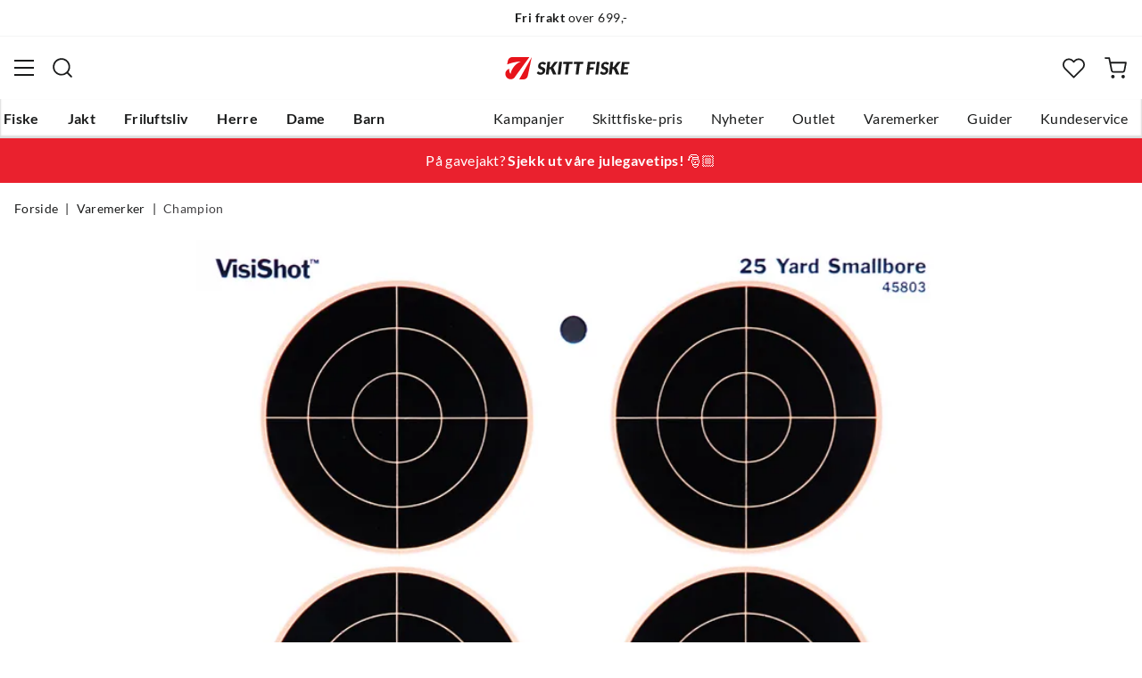

--- FILE ---
content_type: text/html; charset=utf-8
request_url: https://www.skittfiske.no/merker/champion/champion-champion-visishot-6-3-skyteskive-selvmarkerende-skyteskive-P476-1521
body_size: 18255
content:
<!DOCTYPE html><html lang="nb-NO"><head><meta name="viewport" content="width=device-width, initial-scale=1"/><link rel="stylesheet" href="/static/globals.34f4a842d08fdb79adb9.css"/><script>let scriptId = 'GTM-5RGLFMRN';
if(window.location?.hostname && window.location.hostname.indexOf("outfishing") !== -1){scriptId='GTM-PCC37HKZ';}

<!-- Google Tag Manager -->
(function(w,d,s,l,i){w[l]=w[l]||[];w[l].push({'gtm.start':
new Date().getTime(),event:'gtm.js'});var f=d.getElementsByTagName(s)[0],
j=d.createElement(s),dl=l!='dataLayer'?'&l='+l:'';j.async=true;j.src=
'https://www.googletagmanager.com/gtm.js?id='+i+dl;f.parentNode.insertBefore(j,f);
})(window,document,'script','dataLayer',scriptId);
<!-- End Google Tag Manager --></script><meta name="theme-color" content="#000"/><title>Champion Champion Visishot 6-3&quot; Skyteskive Selvmarkerende Skyteskive — Alt til jakt og fiske</title><meta data-excite="true" property="og:title" content="Champion Champion Visishot 6-3&quot; Skyteskive Selvmarkerende Skyteskive — Alt til jakt og fiske"/><meta data-excite="true" name="description" content="Champion VisiShot 6-3&quot; skyteskive  Selvmarkerende skyteskive   VisiShot blink teknologi gjør det enkelt å se om og hvor man treffer uten å måtte gå helt."/><meta data-excite="true" property="og:description" content="Champion VisiShot 6-3&quot; skyteskive  Selvmarkerende skyteskive   VisiShot blink teknologi gjør det enkelt å se om og hvor man treffer uten å måtte gå helt."/><link rel="canonical" href="https://www.skittfiske.no/merker/champion/champion-champion-visishot-6-3-skyteskive-selvmarkerende-skyteskive-P476-1521" data-excite="true"/><link rel="og:url" href="https://www.skittfiske.no/merker/champion/champion-champion-visishot-6-3-skyteskive-selvmarkerende-skyteskive-P476-1521" data-excite="true"/><link rel="manifest" href="/webappmanifest"/></head><body><script>document.addEventListener('load',function(e) {  if (e.target instanceof HTMLImageElement){ e.target.style.opacity = '1'}},{ capture: true });</script><noscript><style>img {opacity: 1!important;}</style></noscript><div><!-- Google Tag Manager (noscript) -->
<noscript><iframe src="https://www.googletagmanager.com/ns.html?id=GTM-5RGLFMRN"
height="0" width="0" style="display:none;visibility:hidden"></iframe></noscript>
<!-- End Google Tag Manager (noscript) --> </div><div id="container"><style data-glitz="">.a{flex-direction:column;-webkit-box-orient:vertical;-webkit-box-direction:normal}.b{min-height:100vh}.c{display:-webkit-box;display:-moz-box;display:-ms-flexbox;display:-webkit-flex;display:flex}.d{margin-bottom:0}.e{margin-top:0}.f{margin-right:0}.g{margin-left:0}.h{padding-bottom:0}.i{padding-top:0}.j{padding-right:0}.k{padding-left:0}</style><div class="a b c d e f g h i j k"><style data-glitz="">.l{position:relative}.m{border-bottom-width:1px}.n{border-bottom-color:#F4F5F5}.o{border-bottom-style:solid}.p{background-color:#fff}.q{z-index:6}</style><div class="l m n o p q"><style data-glitz="">.r{height:40px}.s{justify-content:flex-end;-webkit-box-pack:end}.x{margin-right:auto}.y{margin-left:auto}.z{width:1368px}.a0{max-width:100%}@media (max-width: 1368 + 80px) and (min-width: 1280px){.v{padding-right:40px}.w{padding-left:40px}}@media (max-width: 1280px){.t{padding-right:12px}.u{padding-left:12px}}</style><div class="r l s c t u v w x y z a0"><style data-glitz="">.a1{font-weight:400}.a2{transform:translate(-50%, -50%)}.a3{top:50%}.a4{left:50%}.a5{position:absolute}</style><div class="a1 c a2 a3 a4 a5"><style data-glitz="">.a7{margin-right:48px}.a8{height:inherit}.a9{justify-content:center;-webkit-box-pack:center}.aa{align-items:center;-webkit-box-align:center}.a6:last-child{margin-right:0}</style><div class="a6 a7 a8 a9 aa c"><style data-glitz="">.ab{white-space:nowrap}.ac{font-size:14px}.ae{line-height:1.61803399}@media (max-width: 1280px){.af{margin-bottom:20px}}</style><p class="ab ac d ae af"><style data-glitz="">.ag{font-weight:bold}</style><span class="ag">Fri frakt</span> over 699,-</p></div><div class="a6 a7 a8 a9 aa c"><p class="ab ac d ae af"><span class="ag">100 dagers</span> åpent kjøp*</p></div><div class="a6 a7 a8 a9 aa c"><p class="ab ac d ae af"><span class="ag">14 dagers</span> fri retur</p></div></div><style data-glitz="">.aj{text-transform:none}.ak{cursor:pointer}.al{border-radius:4px}.am{font-weight:600}.an{letter-spacing:0.01em}.ao{display:-webkit-inline-box;display:-moz-inline-box;display:-ms-inline-flexbox;display:-webkit-inline-flex;display:inline-flex}.au{border-bottom-color:transparent}.av{border-top-style:solid}.aw{border-top-color:transparent}.ax{border-top-width:1px}.ay{border-right-style:solid}.az{border-right-color:transparent}.b0{border-right-width:1px}.b1{border-left-style:solid}.b2{border-left-color:transparent}.b3{border-left-width:1px}.b4{color:inherit}.b5{background-color:transparent}.b6{transition-timing-function:ease-out}.b7{transition-duration:200ms}.b8{transition-property:color, background, opacity, border;-webkit-transition-property:color, background, opacity, border;-moz-transition-property:color, background, opacity, border}.be{user-select:none;-webkit-user-select:none;-ms-user-select:none}.bf{font-variant:inherit}.bg{font-style:inherit}.b9:focus-visible:focus-within{outline-color:#3C8DBC}.ba:focus-visible{outline-offset:4px}.bb:focus-visible{outline-style:solid}.bc:focus-visible{outline-width:2px}.bd:focus{outline-style:none}@media (hover: hover){.ai:hover{background-color:inherit}.ap:hover{border-bottom-color:transparent}.aq:hover{border-top-color:transparent}.ar:hover{border-right-color:transparent}.as:hover{border-left-color:transparent}.at:hover{color:inherit}}@media (min-width: 1281px){.ah{justify-self:flex-end}}</style><button type="button" class="ab h i j k ac ah ai aj ak al am an aa a9 ao ap aq ar as at o au m av aw ax ay az b0 b1 b2 b3 b4 b5 b6 b7 b8 b9 ba bb bc bd be bf bg"><style data-glitz="">.bh{flex-shrink:0}.bi{height:14px}.bj{width:14px}.bk{margin-right:6px}.bl{display:inline-block}</style><svg xmlns="http://www.w3.org/2000/svg" fill="none" viewBox="0 0 24 24" class="bh ak bi bj bk bl"><path fill="#F0F0F0" d="M12 24a12 12 0 100-24 12 12 0 000 24z"></path><path fill="#D80027" d="M.41 15.13c.7 2.58 2.23 4.8 4.29 6.39v-6.39H.4zm10.55 8.82a12 12 0 0012.63-8.82H10.96v8.82zM23.59 8.87A12 12 0 0010.96.05v8.82h12.63zM4.7 2.48A12.01 12.01 0 00.4 8.87h4.3v-6.4z"></path><path fill="#0052B4" d="M23.9 10.43H9.4V.3C8.27.53 7.22.93 6.25 1.46v8.97H.1a12.1 12.1 0 000 3.14h6.16v8.97c.97.53 2.02.93 3.13 1.17V13.57h14.5a12.12 12.12 0 000-3.14z"></path></svg><style data-glitz="">.bm{margin-right:2px}</style><span class="bm">NO</span><svg width="1.5em" height="1.5em" viewBox="0 0 24 24" fill="none" stroke="currentColor" stroke-linecap="square" stroke-miterlimit="10" stroke-width="2" class="ac"><path d="M18 9.75l-6 6-6-6"></path></svg></button></div></div><style data-glitz="">.bn{box-shadow:0px 2px 6px rgba(0, 0, 0, 0.04)}.bo{width:100%}.bp{top:0}.bq{position:-webkit-sticky;position:sticky}.br{height:126px}.bs{align-items:inherit;-webkit-box-align:inherit}</style><header class="bn bo q p bp bq br bs a"><style data-glitz="">.bt{grid-template-columns:1fr 5fr 1fr;-ms-grid-columns:1fr 5fr 1fr}.bu{display:-ms-grid;display:grid}@media (max-width: 1280px){.bw{padding-right:16px}.bx{padding-left:16px}}@media (min-width: 1281px){.bv{height:88px}}</style><div class="l aa bt bu bv bw bx v w x y z a0"><style data-glitz="">.by:visited{color:inherit}.bz:hover{color:inherit}.c0:hover{text-decoration:underline}</style><a aria-label="Gå til forsiden" class="a9 c by bz c0 b4" data-spa-link="true" href="/"><style data-glitz="">.c1{width:auto}.c2{height:100%}.c3{max-height:35px}.c7{transition-timing-function:ease-in}.c8{transition-property:opacity;-webkit-transition-property:opacity;-moz-transition-property:opacity}.c9{opacity:0}@media (max-width: 1280px){.c4{max-height:unset}.c5{height:auto}.c6{width:140px}}</style><img loading="eager" alt="" style="opacity:1" height="41" width="229" src="/assets/contentful/getkuj6dy7e1/3uCE6JnZl3Gm8w5Bo4DG1N/5d2553b082a4985d8ebd86dc048fff28/skittfiskeno-logo-site.svg" class="c1 c2 c3 c4 c5 c6 c7 b7 c8 c9 a0"/></a><div class="a9 c bo"><style data-glitz="">.ca{z-index:5}.cb{flex-basis:auto}.cc{flex-shrink:1}.cd{flex-grow:1;-webkit-box-flex:1}@media (max-width: 1280px){.ce{right:0}.cf{left:0}.cg{top:0}.ch{position:absolute}}@media (min-width: 1281px){.ci{max-width:660px}}</style><div class="ca cb cc cd ce cf cg ch ci"><style data-glitz="">.cj{z-index:1}</style><form action="/sok" class="bo cj l c"><style data-glitz="">.ck{transition-duration:100ms}.cl{transition-timing-function:ease-in-out}.cm{transition-property:border-color;-webkit-transition-property:border-color;-moz-transition-property:border-color}.cn{border-radius:#f6f6f6}.co{height:48px}.cp{background-color:#f6f6f6}.cq{justify-content:space-between;-webkit-box-pack:justify}@media (max-width: 1280px){.cr{margin-right:16px}.cs{margin-top:12px}}</style><div role="combobox" aria-haspopup="listbox" aria-owns="suggestions" aria-expanded="false" class="ck cl cm cn co cp cd aa cq c cr cs"><style data-glitz="">.ct{padding-bottom:8px}.cu{padding-top:8px}.cv{padding-left:16px}.cy{font-size:16px}@media (hover: hover){.cw:hover{background-color:transparent}}@media (max-width: 1280px){.cx{font-size:16px}}</style><button type="submit" tabindex="-1" aria-label="Missing translation for search.searchInput" class="ct cu j cv cw cx aj ak al am an aa a9 ao ap aq ar as at o au m av aw ax ay az b0 b1 b2 b3 b4 b5 cy b6 b7 b8 b9 ba bb bc bd be bf bg"><style data-glitz="">.cz{color:#1A1B1B}.d0{height:20px}.d1{width:20px}.d2{display:block}</style><svg viewBox="0 0 24 24" xmlns="http://www.w3.org/2000/svg" class="cz d0 d1 d2"><path fill-rule="evenodd" clip-rule="evenodd" d="M2.2 10.8a8.6 8.6 0 1114.962 5.785.996.996 0 00-.576.577A8.6 8.6 0 012.2 10.8zm15.354 8.168A10.557 10.557 0 0110.8 21.4C4.945 21.4.2 16.653.2 10.8.2 4.945 4.945.2 10.8.2c5.854 0 10.6 4.746 10.6 10.6 0 2.567-.912 4.921-2.43 6.755l4.538 4.538a1 1 0 11-1.415 1.415l-4.538-4.539z" fill="currentColor"></path></svg></button><style data-glitz="">.d3{padding-left:10px}.d6{background-color:inherit}.dc{border-bottom-style:none}.dd{border-top-style:none}.de{border-right-style:none}.df{border-left-style:none}.d4:focus::placeholder{color:#434244}.d5::placeholder{color:#434244}.d8:focus{border-bottom-style:none}.d9:focus{border-top-style:none}.da:focus{border-right-style:none}.db:focus{border-left-style:none}@media (max-width: 1280px){.d7::placeholder{color:#434244}}</style><input role="searchbox" aria-label="Søk etter merke eller produkt" aria-autocomplete="list" aria-controls="suggestions" name="q" autoComplete="off" placeholder="Søk etter merke eller produkt" class="d3 d4 d5 d6 bo d7 bd d8 d9 da db dc dd de df" value=""/></div><style data-glitz="">.dg{box-shadow:none}.dl{column-gap:12px}.dm{overflow-y:auto}.dn{-webkit-overflow-scrolling:touch}@media (max-width: 1280px){.do{border-radius:0}.dp{width:100vw}.dq{max-height:100vh}.dr{flex-direction:column;-webkit-box-orient:vertical;-webkit-box-direction:normal}}@media (min-width: 1281px){.dh{padding-bottom:0}.di{padding-top:0}.dj{padding-right:0}.dk{padding-left:0}.ds{position:absolute}.dt{left:-30px}.du{top:-30px}.dv{width:calc(100% + 60px)}}</style><div class="d e f g h i j k dg dh di dj dk ca dl al p a c dm dn do dp dq dr ds dt du dv"></div></form></div></div><div class="s aa c"><style data-glitz="">.dw{padding-bottom:12px}.dx{padding-top:12px}.dy{padding-right:12px}.dz{padding-left:12px}.e5{text-decoration:none}.e4:hover{text-decoration:none}@media (max-width: 1280px){.e0{padding-bottom:10px}.e1{padding-top:10px}.e2{padding-right:10px}.e3{padding-left:10px}}</style><a aria-label=" " class="dw dx dy dz e0 e1 e2 e3 aa a c ak ai b9 ba bb bc aj al am an a9 ap aq ar as at o au m av aw ax ay az b0 b1 b2 b3 b4 b5 cy b6 b7 b8 bz e4 e5" data-spa-link="true" href=""><style data-glitz="">.e6{stroke-width:2px}.e7{height:29px}.e8{width:29px}</style><svg viewBox="0 0 28 28" fill="none" xmlns="http://www.w3.org/2000/svg" stroke="currentColor" stroke-linecap="round" stroke-linejoin="round" class="e6 e7 e8 d2"><path d="M23.333 24.5v-2.333a4.667 4.667 0 00-4.666-4.667H9.333a4.667 4.667 0 00-4.666 4.667V24.5M14 12.833A4.667 4.667 0 1014 3.5a4.667 4.667 0 000 9.333z"></path></svg></a><button aria-label=" Favoritter" aria-expanded="false" title=" Favoritter" type="button" class="l dw dx dy dz e0 e1 e2 e3 aa a c ak ai aj al am an a9 ap aq ar as at o au m av aw ax ay az b0 b1 b2 b3 b4 b5 cy b6 b7 b8 b9 ba bb bc bd be bf bg"><style data-glitz="">.e9{height:25px}.ea{width:25px}@media (min-width: 1281px){.eb{height:27px}.ec{width:27px}}</style><svg viewBox="0 0 28 26" fill="none" xmlns="http://www.w3.org/2000/svg" class="e6 e9 ea eb ec d2"><path d="M3.007 3.627a6.84 6.84 0 014.838-2.013 6.816 6.816 0 014.839 2.013l1.318 1.324 1.319-1.324a6.829 6.829 0 014.838-2.013c1.815 0 3.556.724 4.839 2.013a6.886 6.886 0 012.004 4.859c0 1.822-.721 3.57-2.004 4.859l-1.319 1.324-9.677 9.717-9.677-9.717-1.318-1.324a6.87 6.87 0 01-2.005-4.86 6.895 6.895 0 012.005-4.858v0z" stroke="currentColor" stroke-linecap="round" stroke-linejoin="round"></path></svg></button><button aria-label=" " title="Handlekurv" aria-expanded="false" type="button" class="l dw dx dy dz ai e0 e1 e2 e3 aj ak al am an aa a9 ao ap aq ar as at o au m av aw ax ay az b0 b1 b2 b3 b4 b5 cy b6 b7 b8 b9 ba bb bc bd be bf bg"><svg viewBox="0 0 28 28" fill="none" xmlns="http://www.w3.org/2000/svg" class="e6 e9 ea eb ec d2"><path d="M10.5 25.667a1.167 1.167 0 100-2.334 1.167 1.167 0 000 2.334zM23.333 25.667a1.167 1.167 0 100-2.334 1.167 1.167 0 000 2.334zM1.167 1.167h4.666L8.96 16.788a2.333 2.333 0 002.333 1.878h11.34a2.333 2.333 0 002.334-1.878L26.833 7H7" stroke="currentColor" stroke-linecap="round" stroke-linejoin="round"></path></svg></button></div></div><div><style data-glitz="">.ed{flex-direction:row;-webkit-box-orient:horizontal;-webkit-box-direction:normal}.ee{height:38px}</style><nav class="cq ed c ee bw bx v w x y z a0"><style data-glitz="">.ef{list-style:none}</style><ul class="ed c ef h i j k d e f g"><style data-glitz="">.eh{padding-right:16px}.ei{overflow:hidden}.ej{align-items:flex-start;-webkit-box-align:start}.eg:first-child:not(:only-child){padding-left:0}</style><li class="eg am aj eh cv ei a9 ej c"><style data-glitz="">.ek:focus{text-decoration:none}.el:hover{color:#E7131A}</style><a aria-haspopup="true" aria-expanded="false" aria-owns="FiskeMenu" class="ek el e4 l c2 e5 by b4 b9 ba bb bc" data-spa-link="true" href="/fiske">Fiske</a></li><li class="eg am aj eh cv ei a9 ej c"><a aria-haspopup="true" aria-expanded="false" aria-owns="JaktMenu" class="ek el e4 l c2 e5 by b4 b9 ba bb bc" data-spa-link="true" href="/jakt">Jakt</a></li><li class="eg am aj eh cv ei a9 ej c"><a aria-haspopup="true" aria-expanded="false" aria-owns="FriluftslivMenu" class="ek el e4 l c2 e5 by b4 b9 ba bb bc" data-spa-link="true" href="/friluftsliv">Friluftsliv</a></li><li class="eg am aj eh cv ei a9 ej c"><a aria-haspopup="true" aria-expanded="false" aria-owns="HerreMenu" class="ek el e4 l c2 e5 by b4 b9 ba bb bc" data-spa-link="true" href="/herre">Herre</a></li><li class="eg am aj eh cv ei a9 ej c"><a aria-haspopup="true" aria-expanded="false" aria-owns="DameMenu" class="ek el e4 l c2 e5 by b4 b9 ba bb bc" data-spa-link="true" href="/dame">Dame</a></li><li class="eg am aj eh cv ei a9 ej c"><a aria-haspopup="true" aria-expanded="false" aria-owns="BarnMenu" class="ek el e4 l c2 e5 by b4 b9 ba bb bc" data-spa-link="true" href="/barn">Barn</a></li></ul><ul class="ed c"><li class="aj eh cv ei a9 ej c"><a class="ek el e4 l c2 e5 by b4 b9 ba bb bc" data-spa-link="true" href="/kampanjer">Kampanjer</a></li><li class="aj eh cv ei a9 ej c"><a class="ek el e4 l c2 e5 by b4 b9 ba bb bc" data-spa-link="true" href="/sider/skittfiske-pris">Skittfiske-pris</a></li><li class="aj eh cv ei a9 ej c"><a class="ek el e4 l c2 e5 by b4 b9 ba bb bc" data-spa-link="true" href="/nyheter">Nyheter</a></li><li class="aj eh cv ei a9 ej c"><a class="ek el e4 l c2 e5 by b4 b9 ba bb bc" data-spa-link="true" href="/kampanjer/outlet">Outlet</a></li><li class="aj eh cv ei a9 ej c"><a class="ek el e4 l c2 e5 by b4 b9 ba bb bc" data-spa-link="true" href="/varemerker">Varemerker</a></li><li class="aj eh cv ei a9 ej c"><a class="ek el e4 l c2 e5 by b4 b9 ba bb bc" data-spa-link="true" href="/guider">Guider</a></li><li class="aj eh cv ei a9 ej c"><a class="ek el e4 l c2 e5 by b4 b9 ba bb bc" data-spa-link="true" href="/faq">Kundeservice</a></li></ul></nav><div></div></div></header><style data-glitz="">.em{color:#ffffff}.en{background-color:#ea212e}</style><div class="em en"><div class="x y z a0"><style data-glitz="">.eo{padding-bottom:14px}.ep{padding-top:14px}.eq{padding-right:8px}.er{padding-left:8px}</style><a class="d2 eo ep eq er by bz e4 e5 b4 b9 ba bb bc" data-spa-link="true" href="/sider/gavetips/julegavetips"><style data-glitz="">.es{line-height:22px}@media (max-width: 1280px){.et{margin-bottom:0}}</style><p style="text-align:center" class="es d et">På gavejakt? <span class="ag">Sjekk ut våre </span><span class="ag">julegavetips!</span> 🎅🏼</p></a></div></div><main class="cd c2"><style data-glitz="">.eu{padding-bottom:16px}.ev{padding-top:16px}.ew{overflow-y:hidden}.ex{overflow-x:auto}.ey{min-height:56px}</style><div class="eu ev ew ex ab ey bw bx v w x y z a0"><nav><style data-glitz="">.f5{word-break:break-all}.ez:last-child:after{content:""}.f0:last-child{color:#434244}.f1:last-child{font-weight:normal}.f2:after{margin-right:8px}.f3:after{margin-left:8px}.f4:after{content:"|"}</style><span class="ez f0 f1 f2 f3 f4 f5 aj cz ac"><a class="ab e5 b9 ba bb bc by bz c0 b4" data-spa-link="true" href="/">Forside</a></span><span class="ez f0 f1 f2 f3 f4 f5 aj cz ac"><a class="ab e5 b9 ba bb bc by bz c0 b4" data-spa-link="true" href="/merker">Varemerker</a></span><span class="ez f0 f1 f2 f3 f4 f5 aj cz ac"><a class="ab e5 b9 ba bb bc by bz c0 b4" data-spa-link="true" href="/merker/champion">Champion</a></span></nav></div><style data-glitz="">@media (min-width: 1281px){.f6{margin-top:16px}}</style><div class="bw bx v w f6 x y z a0"><style data-glitz="">.f7{margin-bottom:40px}.f8{gap:70px}@media (max-width: 1280px){.f9{gap:8px}}</style><div class="f7 cq f8 c bo et f9 dr"><style data-glitz="">@media (min-width: 1281px){.fa{max-width:932px}}</style><div class="cd fa"><div class="ak l"><div class="a9 c f7"><style data-glitz="">.fb{object-fit:contain}.fc{min-width:460px}.fd{min-height:460px}.fe{max-width:460px}.ff{max-height:460px}.fg{height:auto}</style><img loading="eager" alt="Champion Champion Visishot 6-3&quot; Skyteskive Selvmarkerende Skyteskive Champion" title="Champion Champion Visishot 6-3&quot; Skyteskive Selvmarkerende Skyteskive Champion" height="0" width="1157" srcSet="https://www.fjellsport.no/assets/blobs/761027-visi-shot-6-3-skive-en-blink-10-pk-08dddd5d4e.jpeg?preset=small 680w,https://www.fjellsport.no/assets/blobs/761027-visi-shot-6-3-skive-en-blink-10-pk-08dddd5d4e.jpeg?preset=small&amp;dpr=1.5 1020w,https://www.fjellsport.no/assets/blobs/761027-visi-shot-6-3-skive-en-blink-10-pk-08dddd5d4e.jpeg?preset=small&amp;dpr=2 1360w" src="https://www.fjellsport.no/assets/blobs/761027-visi-shot-6-3-skive-en-blink-10-pk-08dddd5d4e.jpeg?preset=small&amp;dpr=2" sizes="40vw" class="fb fc fd fe ff c7 b7 c8 c9 fg"/><style data-glitz="">.fh{gap:8px}.fi{left:0}</style><div class="fh bp fi a5 c"></div></div></div><style data-glitz="">.fj{min-width:0}</style><div class="ei fj"><div id="videoly-info"><style data-glitz="">.fk{display:none}</style><div id="videoly-product-title" class="fk">Champion Champion Visishot 6-3&quot; Skyteskive Selvmarkerende Skyteskive</div><div id="videoly-product-id" class="fk">761027</div><div id="videoly-product-brand" class="fk">Champion</div><div id="videoly-product-sku" class="fk">476-1521</div><div id="videoly-variant-id" class="fk">476-1521</div></div></div><style data-glitz="">@media (max-width: 1280px){.fl{margin-top:32px}}</style><div class="fl"><style data-glitz="">.fp{border-bottom-color:#EAEBEB}.fm:first-child{border-top-color:#EAEBEB}.fn:first-child{border-top-style:solid}.fo:first-child{border-top-width:1px}@media (max-width: 1280px){.fq{margin-left:16px}}</style><div id="product-description" class="fm fn fo fp o m cr fq"><style data-glitz="">.fr{line-height:1}.fs{height:75px}@media (min-width: 1281px){.ft{height:85px}}</style><h2 tabindex="0" class="fr aj be ak fs cq aa c ft b9 ba bb bc"><style data-glitz="">.fu{font-weight:700}.fv{transition-duration:80ms}.fw{transition-property:font-weight;-webkit-transition-property:font-weight;-moz-transition-property:font-weight}@media (min-width: 1281px){.fx{font-size:18px}}</style><span class="aa c fu cy cl fv fw fx">Produktbeskrivelse </span><style data-glitz="">.fy{stroke-width:2.5px}.fz{font-size:12px}.g1{transform:rotate(180deg)}@media (min-width: 1281px){.g0{font-size:14px}}</style><svg width="1.5em" height="1.5em" viewBox="0 0 24 24" fill="none" stroke="currentColor" stroke-linecap="square" stroke-miterlimit="10" stroke-width="2" class="fy fz g0 g1"><path d="M18 9.75l-6 6-6-6"></path></svg></h2><div><div><style data-glitz="">.g2{padding-bottom:40px}@media (max-width: 1280px){.g3{padding-bottom:24px}}</style><div class="g2 g3"><style data-glitz="">.g4{max-width:720px}</style><div class="g4"><style data-glitz="">.g5{max-width:730px}.g6{margin-bottom:16px}</style><div class="g5 g6"><h1>Champion VisiShot 6-3&quot; skyteskive</h1><p>Selvmarkerende skyteskive <br/><br/>VisiShot blink teknologi gjør det enkelt å se om og hvor man treffer uten å måtte gå helt frem til blinken eller bruke kikkert.  <br/><br/>Med en klar og orange farge markeres treff når blinken blir truffet så man ser det tydelig på lengere avstand.</p><p>10-pack</p></div><style data-glitz="">.g7{gap:5px}.g8{justify-content:flex-start;-webkit-box-pack:start}</style><div class="g7 g8 c"><span class="am">Varenr.:<!-- -->:</span><div class="l ak cy cz">A479828 </div>|<div class="l ak cy cz">P476-1521</div>|<div class="l ak cy cz">476-1521</div></div></div></div></div></div></div><div class="fm fn fo fp o m cr fq"><h2 tabindex="0" class="fr aj be ak fs cq aa c ft b9 ba bb bc"><span class="aa c fu cy cl fv fw fx">Egenskaper</span><svg width="1.5em" height="1.5em" viewBox="0 0 24 24" fill="none" stroke="currentColor" stroke-linecap="square" stroke-miterlimit="10" stroke-width="2" class="fy fz g0"><path d="M18 9.75l-6 6-6-6"></path></svg></h2><div style="height:0;opacity:0;margin-top:0;margin-bottom:0;padding-top:0;padding-bottom:0;overflow:hidden"><div><div class="g2 g3"><div class="g4"><div><span class="am">Modellnr.<!-- -->: </span><span>761027</span></div><div><span class="am">Størrelse<!-- -->: </span><span>One size</span></div></div></div></div></div></div><div id="ratings-section" class="fm fn fo fp o m cr fq"><h2 tabindex="0" class="fr aj be ak fs cq aa c ft b9 ba bb bc"><span class="aa c fu cy cl fv fw fx">Produktomtaler<style data-glitz="">.g9{margin-right:12px}.ga{margin-left:4px}</style><div class="a1 g9 ga">(<!-- -->1<!-- -->)</div><style data-glitz="">.gb{transform:translateY(2px)}.gc{vertical-align:middle}</style><div aria-label="Dette produktet har en rangering på 5 stjerner basert på en maksimal verdi på 5 stjerner med 0 anmeldelser." class="gb gc ao aa b9 ba bb bc"><style data-glitz="">.gf{background-color:#D6D7D7}.gl{clip-path:polygon(50% 0%, 61% 35%, 98% 35%, 68% 57%, 79% 91%, 50% 70%, 21% 91%, 32% 57%, 2% 35%, 39% 35%);-webkit-clip-path:polygon(50% 0%, 61% 35%, 98% 35%, 68% 57%, 79% 91%, 50% 70%, 21% 91%, 32% 57%, 2% 35%, 39% 35%)}.gm{margin-left:2px}.gn{height:15px}.go{width:15px}.gd:before{background-color:#1A1B1B}.ge:before{width:100%}.gg:before{height:15px}.gh:before{top:0}.gi:before{left:0}.gj:before{position:absolute}.gk:before{content:""}</style><span class="gd ge gf gg gh gi gj gk gl bm gm l gn go"></span><span class="gd ge gf gg gh gi gj gk gl bm gm l gn go"></span><span class="gd ge gf gg gh gi gj gk gl bm gm l gn go"></span><span class="gd ge gf gg gh gi gj gk gl bm gm l gn go"></span><span class="gd ge gf gg gh gi gj gk gl bm gm l gn go"></span></div></span><svg width="1.5em" height="1.5em" viewBox="0 0 24 24" fill="none" stroke="currentColor" stroke-linecap="square" stroke-miterlimit="10" stroke-width="2" class="fy fz g0"><path d="M18 9.75l-6 6-6-6"></path></svg></h2><div style="height:0;opacity:0;margin-top:0;margin-bottom:0;padding-top:0;padding-bottom:0;overflow:hidden"><div><div class="g2 g3"><div id="testfreaks-reviews"></div></div></div></div></div></div></div><style data-glitz="">@media (min-width: 1281px){.gp{z-index:1}.gq{flex-grow:0;-webkit-box-flex:0}.gr{flex-shrink:0}.gs{width:380px}}</style><div class="gp gq gr gs"><div class="bo"><style data-glitz="">.gt{gap:10px}.gu{min-width:390px}.gv{min-height:0}@media (max-width: 1280px){.gw{display:block}.gx{min-width:0}}</style><div class="gt gu gv bo bu gw gx"><div class="eh cv dj dk"><style data-glitz="">.gy{margin-bottom:8px}@media (min-width: 1281px){.gz{margin-bottom:12px}}</style><div class="gy cq aa c gz"><style data-glitz="">.h0{flex-wrap:wrap;-webkit-box-lines:multiple}.h1{column-gap:4px}.h2{row-gap:4px}</style><div class="h0 h1 h2 c"><style data-glitz="">.h3{background-color:#E7131A}.h4{color:#fff}.h5{margin-right:4px}.h6{line-height:19px}.h7{border-top-right-radius:4px}.h8{border-top-left-radius:4px}.h9{border-bottom-right-radius:4px}.ha{border-bottom-left-radius:4px}.hb{min-width:36px}.hc{pointer-events:none}.hd{height:30px}@media (min-width: 1281px){.he{margin-right:8px}.hf{line-height:21px}.hg{min-width:42px}}</style><div class="ac h3 h4 aj ct cu eq er h5 aa a9 c h6 h7 h8 h9 ha am hb hc hd he hf g0 hg">-13%</div></div><style data-glitz="">.hh{margin-right:8px}@media (min-width: 1281px){.hi{margin-right:12px}}</style><div aria-label="Dette produktet har en rangering på 5 stjerner basert på en maksimal verdi på 5 stjerner med 1 anmeldelser." class="ak hh ao hi aa b9 ba bb bc"><span class="gd ge gf gg gh gi gj gk gl bm gm l gn go"></span><span class="gd ge gf gg gh gi gj gk gl bm gm l gn go"></span><span class="gd ge gf gg gh gi gj gk gl bm gm l gn go"></span><span class="gd ge gf gg gh gi gj gk gl bm gm l gn go"></span><span class="gd ge gf gg gh gi gj gk gl bm gm l gn go"></span><style data-glitz="">.hj{line-height:16px}</style><span aria-hidden="true" class="gm hj ac">(<!-- -->1<!-- -->)</span></div></div><style data-glitz="">.hk{line-height:1.4}</style><h1 class="hk am cy"><a class="c0 am by bz e5 b4" data-spa-link="true" href="/merker/champion">Champion</a><span class="d2 aj hk g6 a1 cy">Champion Champion Visishot 6-3&quot; Skyteskive Selvmarkerende Skyteskive</span></h1><style data-glitz="">.hl{margin-bottom:12px}.hm{justify-content:start;-webkit-box-pack:start}.hn{font-size:36px}.ho{line-height:23px}.hp{align-items:flex-end;-webkit-box-align:end}</style><div class="hl hm hn fu ho h0 hp c"><style data-glitz="">.hq{clip:rect(0 0 0 0)}.hr{clip-path:inset(100%);-webkit-clip-path:inset(100%)}.hs{border-bottom-width:0}.ht{border-top-width:0}.hu{border-right-width:0}.hv{border-left-width:0}.hw{margin-bottom:-1px}.hx{margin-top:-1px}.hy{margin-right:-1px}.hz{margin-left:-1px}.i0{height:1px}.i1{width:1px}</style><span class="ei hq hr hs ht hu hv h i j k hw hx hy hz i0 i1 a5">discounted price</span><style data-glitz="">.i2{text-align:left}.i3{color:#E7131A}.i4{margin-right:0.5em}</style><span class="bo i2 i3 ho i4">156,-</span><span class="ei hq hr hs ht hu hv h i j k hw hx hy hz i0 i1 a5">original price</span><span class="cu cy h1 c e5 bo i2 h6 a1"> Førpris<!-- --> <style data-glitz="">.i5{text-decoration:line-through}</style><span class="a1 i5">179,-</span><style data-glitz="">.i6{background-color:transparent;background-color:initial}.i7{font-weight:inherit}</style><button class="aa c gm b9 ba bb bc bd i6 b4 be h i j k dc dd de df i7 bf bg"><style data-glitz="">.i8{color:#989C9B}</style><svg width="18" height="19" xmlns="http://www.w3.org/2000/svg" class="i8"><g stroke="currentColor" fill="none" stroke-width="2" stroke-linecap="round" stroke-linejoin="round"><path d="M9 17A7.5 7.5 0 109 2a7.5 7.5 0 000 15zM9 12.5v-3M9 6.5h.008"></path></g></svg></button></span></div></div><div class="hl cr fq"><style data-glitz="">.i9{line-height:1.5}</style><p class="ac i9 d et"><span style="font-size:12px"><span style="font-family:-apple-system, BlinkMacSystemFont, &#x27;Segoe UI&#x27;, Roboto, Oxygen, Ubuntu, Cantarell, &#x27;Open Sans&#x27;, &#x27;Helvetica Neue&#x27;, sans-serif">Tilbudet varer t.o.m. 31.12. eller så lenge lageret rekker.</span></span></p></div><div class="a cq c"></div><div class="eh cv dj dk"><style data-glitz="">.ia{height:58px}.ib{grid-area:variantSelector}.ic{border-bottom-color:#D6D7D7}.id{border-top-color:#D6D7D7}.ie{border-right-color:#D6D7D7}.if{border-left-color:#D6D7D7}.ig{font-size:inherit}</style><div class="al ia ib c bo m ic o ax id av b0 ie ay b3 if b1 ig a"><input type="hidden" value="476-1521"/><style data-glitz="">.ih{padding-left:20px}.ii{z-index:auto}</style><div class="eo ep ih c2 ii ak aa cq c"><style data-glitz="">.ij{text-overflow:ellipsis}</style><span class="am ei ij ab"><div class="a c"><style data-glitz="">.ik{margin-top:4px}</style><span class="ik fr fz i8">Størrelse</span><style data-glitz="">.il{flex-grow:0;-webkit-box-flex:0}.im{min-width:40px}</style><span class="bh il dy im am">One size</span></div></span><style data-glitz="">.in{transform:scaleY(1)}.io{transition-property:transform;-webkit-transition-property:transform;-moz-transition-property:transform}.ip{margin-right:16px}.iq{margin-left:16px}</style><svg width="1.5em" height="1.5em" viewBox="0 0 24 24" fill="none" stroke="currentColor" stroke-linecap="square" stroke-miterlimit="10" stroke-width="2" class="in b6 b7 io bh ip iq ac"><path d="M18 9.75l-6 6-6-6"></path></svg></div><style data-glitz="">.ir{width:calc(100% + 2px)}</style><div class="cj ir l"></div></div><style data-glitz="">.is{margin-top:16px}</style><div class="is fq"><div class="ac"></div></div><style data-glitz="">.it{margin-top:20px}@media (min-width: 1281px){.iu{margin-top:30px}.iv{flex-direction:column;-webkit-box-orient:vertical;-webkit-box-direction:normal}}</style><div class="gt it ed c iu iv"><style data-glitz="">.j2{border-bottom-color:#A90000}.j3{border-top-color:#A90000}.j4{border-right-color:#A90000}.j5{border-left-color:#A90000}.j6{background-color:#A90000}.j7{padding-right:24px}.j8{padding-left:24px}@media (hover: hover){.iw:hover{border-bottom-color:#7E0101}.ix:hover{border-top-color:#7E0101}.iy:hover{border-right-color:#7E0101}.iz:hover{border-left-color:#7E0101}.j0:hover{background-color:#7E0101}.j1:hover{color:#fff}}</style><button data-test-id="add-to-cart-button" aria-label="Legg i handlekurv" type="button" class="eu ev am cd l ao aj ak al an aa a9 iw ix iy iz j0 j1 o j2 m av j3 ax ay j4 b0 b1 j5 b3 h4 j6 cy j7 j8 b6 b7 b8 b9 ba bb bc bd be bf bg"><style data-glitz="">.j9{width:inherit}.ja{justify-content:inherit;-webkit-box-pack:inherit}.jb{flex-direction:inherit;-webkit-box-orient:horizontal;-webkit-box-direction:normal}.jc{display:inherit}</style><div class="j9 ja bs jb jc">Legg i handlekurv</div></button><style data-glitz="">@media (hover: hover){.jd:hover{border-bottom-color:#D6D7D7}.je:hover{border-top-color:#D6D7D7}.jf:hover{border-right-color:#D6D7D7}.jg:hover{border-left-color:#D6D7D7}.jh:hover{background-color:#F4F5F5}.ji:hover{color:#1A1B1B}}</style><button aria-label="Missing translation for product.addToFavorites" type="button" class="bh il eu ev eh cv l ao aj ak al am an aa a9 jd je jf jg jh ji o ic m av id ax ay ie b0 b1 if b3 cz p cy b6 b7 b8 b9 ba bb bc bd be bf bg"><div class="j9 ja bs jb jc"><style data-glitz="">.jj{width:22px}.jk{overflow:visible}.jl{stroke-width:2.2px}</style><svg viewBox="0 0 28 26" fill="none" xmlns="http://www.w3.org/2000/svg" class="d0 jj b4 jk jl d2"><path d="M3.007 3.627a6.84 6.84 0 014.838-2.013 6.816 6.816 0 014.839 2.013l1.318 1.324 1.319-1.324a6.829 6.829 0 014.838-2.013c1.815 0 3.556.724 4.839 2.013a6.886 6.886 0 012.004 4.859c0 1.822-.721 3.57-2.004 4.859l-1.319 1.324-9.677 9.717-9.677-9.717-1.318-1.324a6.87 6.87 0 01-2.005-4.86 6.895 6.895 0 012.005-4.858v0z" stroke="currentColor" stroke-linecap="round" stroke-linejoin="round"></path></svg><style data-glitz="">.jm{margin-left:8px}</style><div class="jm">Favoritt</div></div></button></div></div><style data-glitz="">.jn{background-color:#F4F5F5}.jo{padding-bottom:20px}.jp{padding-top:20px}.jq{padding-right:20px}@media (max-width: 1280px){.jr{padding-bottom:16px}.js{padding-top:16px}}</style><div class="jn it jo jp jq ih jr js bw bx cr fq"><style data-glitz="">@media (min-width: 769px){.ju{justify-content:space-evenly;-webkit-box-pack:space-evenly}.jv{display:-webkit-box;display:-moz-box;display:-ms-flexbox;display:-webkit-flex;display:flex}}@media (min-width: 1281px){.jt{display:block}}</style><ul class="jt ju jv ef h i j k d e f g"><style data-glitz="">.jx{margin-bottom:5px}.jy{padding-left:28px}.jw:last-child{margin-bottom:0}</style><li class="jw jx am jy l aa c"><style data-glitz="">.jz{height:17px}.k0{width:17px}.k1{top:4px}</style><img loading="lazy" alt="Fri frakt over 699,-" src="/assets/contentful/getkuj6dy7e1/1gKKIxjTBtRFvt18Fjh97A/c5438bd3a1027602986bda0ef0388007/Fri-frakt.svg" class="fb jz k0 k1 fi a5 c7 b7 c8 c9 a0"/> <!-- -->Fri frakt over 699,-</li><li class="jw jx am jy l aa c"><img loading="lazy" alt="100 dagers åpent kjøp og fri retur" src="/assets/contentful/getkuj6dy7e1/7fN8wW9k6nUDSXMnKa8mbt/56d1577c6c942aa8b84bf2305de083f6/A__pent-kj__p.svg" class="fb jz k0 k1 fi a5 c7 b7 c8 c9 a0"/> <!-- -->100 dagers åpent kjøp og fri retur</li><li class="jw jx am jy l aa c"><img loading="lazy" alt="Lynrask levering" src="/assets/contentful/getkuj6dy7e1/3xywAzrpUaxDQf6zWtN4yl/8350b037237ee9ee820518e13ffc6532/Levering.svg" class="fb jz k0 k1 fi a5 c7 b7 c8 c9 a0"/> <!-- -->Lynrask levering</li></ul></div></div></div></div></div></div><style data-glitz="">@media (max-width: 1280px){.k2{margin-bottom:16px}}</style><div class="f7 k2"></div></main><!--$--><style data-glitz="">.k3{ contain-intrinsic-size:600px}.k4{content-visibility:auto}</style><div class="jn k3 k4"><footer style="display:contents"><div class="cz bw bx v w"><style data-glitz="">.k5{padding-bottom:24px}.k6{padding-top:24px}@media (min-width: 1281px){.k7{padding-bottom:56px}.k8{padding-top:56px}}</style><div class="fp m o k5 k6 a c k7 k8 x y z a0"><style data-glitz="">.k9{grid-template-columns:1fr;-ms-grid-columns:1fr}@media (min-width: 1281px){.ka{gap:56px}.kb{grid-template-columns:1fr 1fr 1fr 1fr 1fr;-ms-grid-columns:1fr 1fr 1fr 1fr 1fr}}</style><div class="k9 bu ka kb"><div><style data-glitz="">.kc{font-size:18px}</style><h3 class="gy fu kc">Kundeservice</h3><ul class="gy ef j k"><li><style data-glitz="">@media (min-width: 1281px){.kd{padding-bottom:8px}}</style><a class="e5 d2 eu i kd by bz c0 b4" data-spa-link="true" href="/faq">Kundeservice</a></li><li><a class="e5 d2 eu i kd by bz c0 b4" data-spa-link="true" href="/guider">Guider</a></li><li><a class="e5 d2 eu i kd by bz c0 b4" data-spa-link="true" href="/faq/hentepunkt-sandefjord">Hentepunkt i Sandefjord</a></li><li><a class="e5 d2 eu i kd by bz c0 b4" data-spa-link="true" href="/gavekort-balanse">Sjekk saldo på gavekort</a></li></ul><style data-glitz="">@media (max-width: 1280px){.ke{border-bottom-color:#EAEBEB}.kf{border-bottom-width:1px}.kg{border-bottom-style:solid}}</style><div class="ke kf kg"></div></div><div><h3 class="gy fu kc">Sortiment</h3><ul class="gy ef j k"><li><a class="e5 d2 eu i kd by bz c0 b4" data-spa-link="true" href="/nyheter">Nyheter</a></li><li><a class="e5 d2 eu i kd by bz c0 b4" href="https://www.skittfiske.no/gavekort_sf/gavekort">Gavekort</a></li><li><a class="e5 d2 eu i kd by bz c0 b4" data-spa-link="true" href="/kampanjer">Kampanjer</a></li></ul><div class="ke kf kg"></div></div><div><h3 class="gy fu kc">Om oss</h3><ul class="gy ef j k"><li><a class="e5 d2 eu i kd by bz c0 b4" data-spa-link="true" href="/om-skittfiske">Om Skitt Fiske</a></li><li><a rel="nofollow" target="_blank" class="e5 d2 eu i kd by bz c0 b4" href="https://jobb.fjellsport.no/">Ledige stillinger</a></li><li><a class="e5 d2 eu i kd by bz c0 b4" data-spa-link="true" href="/butikken">Butikken</a></li><li><a class="e5 d2 eu i kd by bz c0 b4" data-spa-link="true" href="/guider/fiske/operasjon-goksjo">Operasjon Goksjø</a></li><li><a class="e5 d2 eu i kd by bz c0 b4" data-spa-link="true" href="/baerekraft">Bærekraft</a></li><li><a class="e5 d2 eu i kd by bz c0 b4" data-spa-link="true" href="/apenhet">Åpenhet</a></li><li><a class="e5 d2 eu i kd by bz c0 b4" data-spa-link="true" href="/kundeklubb">Kundeklubb</a></li><li><a class="e5 d2 eu i kd by bz c0 b4" data-spa-link="true" href="/kundeklubb/medlemsvilkar">Medlemsvilkår</a></li></ul><div class="ke kf kg"></div></div><div><h3 class="g6 fu kc">Følg oss</h3><style data-glitz="">.kh{row-gap:12px}@media (max-width: 1280px){.ki{padding-top:24px}}@media (min-width: 1281px){.kj{justify-content:start;-webkit-box-pack:start}}</style><div class="kh dl h0 c aa a9 ki kj"><style data-glitz="">.kk{border-radius:50%}.kl{background-color:#EAEBEB}.km{height:50px}.kn{width:50px}</style><a rel="nofollow" target="_blank" class="aa a9 c kk kl km kn by bz c0 b4" href="https://www.instagram.com/skittfiskeno/"><img loading="lazy" alt="" height="512" width="512" src="/assets/contentful/getkuj6dy7e1/733LCCUAWQA53w3uXqdkhX/3cd54f682f57eae63c275535fa73e6cd/instagram_logo_icon.svg" class="c7 b7 c8 c9 fg a0"/></a><a rel="nofollow" target="_blank" class="aa a9 c kk kl km kn by bz c0 b4" href="https://www.youtube.com/@skittfiske"><img loading="lazy" alt="" height="512" width="512" src="/assets/contentful/getkuj6dy7e1/52XDtwvA2yGh003FzXFi2p/d66d13b7a06f263bbaad8c5df105092b/youtuble_logo_icon.svg" class="c7 b7 c8 c9 fg a0"/></a><a rel="nofollow" target="_blank" class="aa a9 c kk kl km kn by bz c0 b4" href="https://www.facebook.com/SkittFiske"><img loading="lazy" alt="" height="512" width="512" src="/assets/contentful/getkuj6dy7e1/5eTZA9pcTPLhgboXdpmjML/f020c33c2aa920aaedef58de35966fdd/facebook_logo_icon.svg" class="c7 b7 c8 c9 fg a0"/></a><a rel="nofollow" target="_blank" class="aa a9 c kk kl km kn by bz c0 b4" href="https://www.tiktok.com/@skittfiske.no"><img loading="lazy" alt="" height="800" width="800" src="/assets/contentful/getkuj6dy7e1/3Uf1hmoDYOR0zqgloEVR2A/a9baefcc8512af47590b06bd346decd9/tiktok_logo_icon.svg" class="c7 b7 c8 c9 fg a0"/></a></div></div></div></div><style data-glitz="">.ko{row-gap:20px}.kp{column-gap:20px}@media (min-width: 1281px){.kq{justify-content:center;-webkit-box-pack:center}}</style><div class="fp m o k5 k6 ko kp h0 c aa a9 kq x y z a0"><a class="by bz c0 b4" data-spa-link="true" href=""><style data-glitz="">.kr{height:70px}</style><img loading="lazy" alt="" height="237" width="608" srcSet="/assets/contentful/getkuj6dy7e1/h3zPGhMlGGz5S30N6Sl7o/04f12c0900cd8d85af78186aa34a95d7/Prisjakt-aretsbutikk3-259473325_scaled_640.png?preset=medium 960w,/assets/contentful/getkuj6dy7e1/h3zPGhMlGGz5S30N6Sl7o/04f12c0900cd8d85af78186aa34a95d7/Prisjakt-aretsbutikk3-259473325_scaled_640.png?preset=medium&amp;dpr=1.5 1440w,/assets/contentful/getkuj6dy7e1/h3zPGhMlGGz5S30N6Sl7o/04f12c0900cd8d85af78186aa34a95d7/Prisjakt-aretsbutikk3-259473325_scaled_640.png?preset=medium&amp;dpr=2 1920w" src="/assets/contentful/getkuj6dy7e1/h3zPGhMlGGz5S30N6Sl7o/04f12c0900cd8d85af78186aa34a95d7/Prisjakt-aretsbutikk3-259473325_scaled_640.png?preset=medium&amp;dpr=2" class="c1 kr c7 b7 c8 c9 a0"/></a></div></div><div class="ac i8 jn bw bx v w"><style data-glitz="">.ks{padding-bottom:32px}.kt{padding-top:32px}@media (max-width: 1280px){.ku{padding-bottom:20px}.kv{padding-top:20px}}</style><div class="ks kt aa cq c ku kv dr x y z a0"><style data-glitz="">@media (max-width: 1280px){.kw{width:100%}.kx{align-items:center;-webkit-box-align:center}.ky{display:-webkit-box;display:-moz-box;display:-ms-flexbox;display:-webkit-flex;display:flex}}</style><div class="kw af ku ke kf kg kx dr ky">© <!-- -->2025<!-- --> </div><style data-glitz="">.kz{column-gap:24px}@media (max-width: 1280px){.l0{row-gap:2px}.l1{column-gap:16px}.l2{justify-content:center;-webkit-box-pack:center}}</style><div class="kz ed h0 aa c l0 l1 l2"><style data-glitz="">.l3:visited{color:#989C9B}</style><a title="Personvernerklæring" class="l3 e5 bz c0 b4" data-spa-link="true" href="/faq/personvern">Personvernerklæring</a><a title="Kjøpsvilkår" class="l3 e5 bz c0 b4" data-spa-link="true" href="/faq/terms">Kjøpsvilkår</a><a title="Cookies" class="l3 e5 bz c0 b4" data-spa-link="true" href="/cookies">Cookies</a></div></div></div></footer></div><!--/$--></div></div><script>window.DEVICE_WIDTH_MATCHES = [[null,768,false],[769,1280,false],[1281,1920,true]]</script><script type="application/ld+json">[{"@id":"#product","@type":"Product","name":"Champion Champion Visishot 6-3\" Skyteskive Selvmarkerende Skyteskive","description":"<h1>Champion VisiShot 6-3\" skyteskive</h1><p>Selvmarkerende skyteskive <br><br>VisiShot blink teknologi gjør det enkelt å se om og hvor man treffer uten å måtte gå helt frem til blinken eller bruke kikkert.&nbsp; <br><br>Med en klar og orange farge markeres treff når blinken blir truffet så man ser det tydelig på lengere avstand.</p><p>10-pack</p>","image":["https://www.fjellsport.no/assets/blobs/761027-visi-shot-6-3-skive-en-blink-10-pk-08dddd5d4e.jpeg?preset=medium&dpr=2","https://www.fjellsport.no/assets/blobs/761027-visi-shot-6-3-skive-en-blink-10-pk-08dddd5d4e.jpeg?preset=tiny&dpr=2"],"sku":"476-1521","manufacturer":"Champion","url":"https://www.skittfiske.no/merker/champion/champion-champion-visishot-6-3-skyteskive-selvmarkerende-skyteskive-P476-1521","brand":{"@type":"Brand","name":"Champion"},"offers":[{"@type":"Offer","availability":"https://schema.org/InStock","price":"156.00","priceCurrency":"NOK","url":"https://www.skittfiske.no/merker/champion/champion-champion-visishot-6-3-skyteskive-selvmarkerende-skyteskive-P476-1521?variantId=476-1521","itemCondition":"NewCondition","sku":"476-1521"}],"aggregateRating":{"@type":"AggregateRating","ratingValue":"5.0","reviewCount":"1"},"@context":"http://schema.org/"},{"@type":"BreadcrumbList","itemListElement":[{"@type":"ListItem","position":1,"item":"https://www.skittfiske.no/merker","name":"Varemerker"},{"@type":"ListItem","position":2,"name":"Champion"}],"@context":"http://schema.org/"}]</script><script>window._ect = {};
window.DD_POST = false
window.CURRENT_VERSION = '20.9.4';
window.CURRENT_API_VERSION = '20.7.2.0';
window.INITIAL_DATA = JSON.parse('{"page":{"isPackage":false,"breadcrumbs":{"segments":[{"name":"Varemerker","url":"/merker"},{"name":"Champion","url":"/merker/champion"}]},"breadcrumbJsonLd":{"@type":"BreadcrumbList","itemListElement":[{"@type":"ListItem","position":1,"item":"https://www.skittfiske.no/merker","name":"Varemerker"},{"@type":"ListItem","position":2,"name":"Champion"}],"@context":"http://schema.org/"},"productKey":"P476-1521","modelNumber":"761027","freeShippingLimit":0,"jsonLd":[{"@id":"#product","@type":"Product","name":"Champion Champion Visishot 6-3\\" Skyteskive Selvmarkerende Skyteskive","description":"<h1>Champion VisiShot 6-3\\" skyteskive</h1><p>Selvmarkerende skyteskive <br><br>VisiShot blink teknologi gjør det enkelt å se om og hvor man treffer uten å måtte gå helt frem til blinken eller bruke kikkert.&nbsp; <br><br>Med en klar og orange farge markeres treff når blinken blir truffet så man ser det tydelig på lengere avstand.</p><p>10-pack</p>","image":["https://www.fjellsport.no/assets/blobs/761027-visi-shot-6-3-skive-en-blink-10-pk-08dddd5d4e.jpeg?preset=medium&dpr=2","https://www.fjellsport.no/assets/blobs/761027-visi-shot-6-3-skive-en-blink-10-pk-08dddd5d4e.jpeg?preset=tiny&dpr=2"],"sku":"476-1521","manufacturer":"Champion","url":"https://www.skittfiske.no/merker/champion/champion-champion-visishot-6-3-skyteskive-selvmarkerende-skyteskive-P476-1521","brand":{"@type":"Brand","name":"Champion"},"offers":[{"@type":"Offer","availability":"https://schema.org/InStock","price":"156.00","priceCurrency":"NOK","url":"https://www.skittfiske.no/merker/champion/champion-champion-visishot-6-3-skyteskive-selvmarkerende-skyteskive-P476-1521?variantId=476-1521","itemCondition":"NewCondition","sku":"476-1521"}],"aggregateRating":{"@type":"AggregateRating","ratingValue":"5.0","reviewCount":"1"},"@context":"http://schema.org/"}],"selectedVariant":"476-1521","showReviews":true,"testFreaksProductId":"476-1521","testFreaksFamilyId":"A479828","brandInformation":{"name":"Champion","url":"/merker/champion","description":[],"contactInfo":[]},"productInformation":{"description":[{"tagName":"h1","children":["Champion VisiShot 6-3\\" skyteskive"]},{"tagName":"p","children":["Selvmarkerende skyteskive ",{"tagName":"br"},{"tagName":"br"},"VisiShot blink teknologi gjør det enkelt å se om og hvor man treffer uten å måtte gå helt frem til blinken eller bruke kikkert.  ",{"tagName":"br"},{"tagName":"br"},"Med en klar og orange farge markeres treff når blinken blir truffet så man ser det tydelig på lengere avstand."]},{"tagName":"p","children":["10-pack"]}],"giftCardExtraDescription":[],"activities":[],"specifications":{"Modellnr.":"761027"}},"campaignInformations":[{"key":"U46_U49_SF-Black_Week_Julegavekupp","content":[{"tagName":"p","children":[{"tagName":"span","children":[{"tagName":"span","children":["Tilbudet varer t.o.m. 31.12. eller så lenge lageret rekker."],"attributes":{"style":{"fontFamily":"-apple-system, BlinkMacSystemFont, \'Segoe UI\', Roboto, Oxygen, Ubuntu, Cantarell, \'Open Sans\', \'Helvetica Neue\', sans-serif"}}}],"attributes":{"style":{"fontSize":"12px"}}}]}]}],"compareAtPriceInfo":[{"tagName":"h3","children":["Før-priser på Skittfiske.no"]},"\\n",{"tagName":"p","children":["Vi bruker våre egne priser og kampanjepriser som sammenligningspris. Før-prisen er den laveste annonserte prisen du kunne fått ved bestilling av varen i nettbutikken i løpet av de foregående 30 dagene. For Outlet-produkter brukes før-prisen fra den dagen produktet ble lagt ut på Outlet."]}],"disablePorterbuddy":false,"fastLoadImages":[{"url":"https://www.fjellsport.no/assets/blobs/761027-visi-shot-6-3-skive-en-blink-10-pk-08dddd5d4e.jpeg","viewport":"unknown"}],"bindingIncluded":false,"meta":{"elements":{}},"shouldCache":true,"trackingPageType":"ProductPage","url":"/merker/champion/champion-champion-visishot-6-3-skyteskive-selvmarkerende-skyteskive-P476-1521","displayName":"Champion Champion Visishot 6-3\\" Skyteskive Selvmarkerende Skyteskive","productName":"Champion Champion Visishot 6-3\\" Skyteskive Selvmarkerende Skyteskive","variantSku":"476-1521","sku":"476-1521","brand":"Champion","brandUrl":"/merker/champion","description":[{"tagName":"h1","children":["Champion VisiShot 6-3\\" skyteskive"]},{"tagName":"p","children":["Selvmarkerende skyteskive ",{"tagName":"br"},{"tagName":"br"},"VisiShot blink teknologi gjør det enkelt å se om og hvor man treffer uten å måtte gå helt frem til blinken eller bruke kikkert.  ",{"tagName":"br"},{"tagName":"br"},"Med en klar og orange farge markeres treff når blinken blir truffet så man ser det tydelig på lengere avstand."]},{"tagName":"p","children":["10-pack"]}],"price":{"current":{"inclVat":156,"exclVat":124.8,"vatPercent":0.25},"regular":{"inclVat":179,"exclVat":143.2,"vatPercent":0.25},"showRedPrice":true,"showCompareAtPrice":true,"showSuperdealPrice":false},"inventoryQuantity":0,"images":[{"width":1157,"height":0,"url":"https://www.fjellsport.no/assets/blobs/761027-visi-shot-6-3-skive-en-blink-10-pk-08dddd5d4e.jpeg"}],"recommendationsContext":{"productKey":"P476-1521"},"historyPricesContext":{},"dynamicPriceContext":{"productKey":"P476-1521","isPackage":false},"ticket":"OzU7IztQNDc2LTE1MjE7IzsjOy9mYXNoaW9uL0RFU0tUT1AvUFJPRFVDVF9QQUdFL1BST0RVQ1RfSU5GTzsjOyM7OzE7NjU7IzsjOyM7","metaInfo":{"title":"Champion Champion Visishot 6-3\\" Skyteskive Selvmarkerende Skyteskive — Alt til jakt og fiske","canonicalUrl":"https://www.skittfiske.no/merker/champion/champion-champion-visishot-6-3-skyteskive-selvmarkerende-skyteskive-P476-1521","openGraphUrl":"https://www.skittfiske.no/merker/champion/champion-champion-visishot-6-3-skyteskive-selvmarkerende-skyteskive-P476-1521","elements":{"og:title":{"value":"Champion Champion Visishot 6-3\\" Skyteskive Selvmarkerende Skyteskive — Alt til jakt og fiske","type":"property"},"description":{"value":"Champion VisiShot 6-3\\" skyteskive  Selvmarkerende skyteskive   VisiShot blink teknologi gjør det enkelt å se om og hvor man treffer uten å måtte gå helt.","type":"name"},"og:description":{"value":"Champion VisiShot 6-3\\" skyteskive  Selvmarkerende skyteskive   VisiShot blink teknologi gjør det enkelt å se om og hvor man treffer uten å måtte gå helt.","type":"property"}}},"variantPriceDiffers":false,"rating":5,"ratingsCount":1,"questionsCount":0,"sizeRating":{"totalSizeReviews":0},"badges":{"entries":[],"discountAmount":{"type":"campaign","text":"-13%"},"logos":[]},"hasMoreVariants":false,"isGiftCard":false,"isEolProduct":false,"variants":[{"ticket":"OzU7IztQNDc2LTE1MjE7NDc2LTE1MjE7IzsvZmFzaGlvbi9ERVNLVE9QL1BST0RVQ1RfUEFHRS9QUk9EVUNUX0lORk87IzsjOzsxOzY1OyM7IzsjOw","price":{"current":{"inclVat":156,"exclVat":156,"vatPercent":0},"regular":{"inclVat":179,"exclVat":179,"vatPercent":0},"showRedPrice":true,"showCompareAtPrice":true,"showSuperdealPrice":false},"inventoryQuantity":48,"image":{"width":1157,"height":0,"url":"https://www.fjellsport.no/assets/blobs/761027-visi-shot-6-3-skive-en-blink-10-pk-08dddd5d4e.jpeg"},"articleNumber":"476-1521","isBuyable":true,"stockStatus":"inStock","variantSpecifications":{"Størrelse":"One size"},"selectorLabel":"One size","siteSellType":"canPurchase","productAndVariantNr":"A479828 ","images":[{"width":1157,"height":0,"url":"https://www.fjellsport.no/assets/blobs/761027-visi-shot-6-3-skive-en-blink-10-pk-08dddd5d4e.jpeg"}]}],"variantCount":0,"cache":"full","componentName":"Avensia.Excite.Commerce.IProductPageApiModel"},"dynamicData":[{"data":{"memberSignUpContent":[{"tagName":"h2","children":["Bli medlem!"]},"\\n",{"tagName":"p","children":["Få informasjon om nyheter, kampanjer og nyttige guider."]}],"awards":[{"icon":{"width":608,"height":237,"alt":"","url":"/assets/contentful/getkuj6dy7e1/h3zPGhMlGGz5S30N6Sl7o/04f12c0900cd8d85af78186aa34a95d7/Prisjakt-aretsbutikk3-259473325_scaled_640.png"}}],"socialMediaHeading":"Følg oss","socialMedia":[{"path":"https://www.instagram.com/skittfiskeno/","target":"_blank","rel":"nofollow","icon":{"width":512,"height":512,"alt":"","url":"/assets/contentful/getkuj6dy7e1/733LCCUAWQA53w3uXqdkhX/3cd54f682f57eae63c275535fa73e6cd/instagram_logo_icon.svg"}},{"path":"https://www.youtube.com/@skittfiske","target":"_blank","rel":"nofollow","icon":{"width":512,"height":512,"alt":"","url":"/assets/contentful/getkuj6dy7e1/52XDtwvA2yGh003FzXFi2p/d66d13b7a06f263bbaad8c5df105092b/youtuble_logo_icon.svg"}},{"path":"https://www.facebook.com/SkittFiske","target":"_blank","rel":"nofollow","icon":{"width":512,"height":512,"alt":"","url":"/assets/contentful/getkuj6dy7e1/5eTZA9pcTPLhgboXdpmjML/f020c33c2aa920aaedef58de35966fdd/facebook_logo_icon.svg"}},{"path":"https://www.tiktok.com/@skittfiske.no","target":"_blank","rel":"nofollow","icon":{"width":800,"height":800,"alt":"","url":"/assets/contentful/getkuj6dy7e1/3Uf1hmoDYOR0zqgloEVR2A/a9baefcc8512af47590b06bd346decd9/tiktok_logo_icon.svg"}}],"bottomLinks":[{"to":"/faq/personvern","title":"Personvernerklæring"},{"to":"/faq/terms","title":"Kjøpsvilkår"},{"to":"/cookies","title":"Cookies"}],"linkCollections":[{"title":"Kundeservice","links":[{"to":"/faq","title":"Kundeservice"},{"to":"/guider","title":"Guider"},{"to":"/faq/hentepunkt-sandefjord","title":"Hentepunkt i Sandefjord"},{"to":"/gavekort-balanse","title":"Sjekk saldo på gavekort"}]},{"title":"Sortiment","links":[{"to":"/nyheter","title":"Nyheter"},{"to":"https://www.skittfiske.no/gavekort_sf/gavekort","title":"Gavekort"},{"to":"/kampanjer","title":"Kampanjer"}]},{"title":"Om oss","links":[{"to":"/om-skittfiske","title":"Om Skitt Fiske"},{"to":"https://jobb.fjellsport.no/","title":"Ledige stillinger","target":"_blank","rel":"nofollow"},{"to":"/butikken","title":"Butikken"},{"to":"/guider/fiske/operasjon-goksjo","title":"Operasjon Goksjø"},{"to":"/baerekraft","title":"Bærekraft"},{"to":"/apenhet","title":"Åpenhet"},{"to":"/kundeklubb","title":"Kundeklubb"},{"to":"/kundeklubb/medlemsvilkar","title":"Medlemsvilkår"}]}],"paymentMethodLogos":{"scriptUrl":"//osm.klarnaservices.com/lib.js","dataEnvironment":"production","enabled":false}},"type":"Excite.ContentApi.DynamicData.Footer.FooterApiModel,Excite.ContentApi"},{"data":{"checkoutPageUrl":"/kasse","searchPageUrl":"/sok","forgotPasswordPageUrl":"/forgot-password","myPagesStartPageUrl":"/mine-sider","loginPageUrl":"/login","startPageUrl":"/","registrationPageUrl":"/bli-medlem","shoppingListsPageUrl":"/mine-sider/mine-favoritter","shoppingListsSharePageUrl":"/delt-liste","customerServicePageUrl":"","brandPageUrl":""},"type":"Excite.ContentApi.DynamicData.WellknownPagesApiModel,Excite.ContentApi"},{"data":{"primaryLinks":[{"title":"Fiske","primaryPromoBlocks":{"items":[{"title":"Mitt Skitt Fiske","links":[{"to":"/mine-sider","title":"Logg inn"}],"componentName":"Excite.ContentApi.ApiModels.MenuLinkCollectionBlockApiModel","id":"2wnDYfgil7BYbv7ymGVa59"},{"desktopHeight":20,"mobileHeight":10,"name":"Spacer 20 - 10","componentName":"Excite.Core.Contentful.Model.Blocks.SpacerBlock","id":"rcYb073V2D4LCp4JychKx"},{"title":"Akkurat nå! ","links":[{"to":"/sider/gavetips/julegavetips","title":"Julegavetips"},{"to":"/aktiviteter/isfiske","title":"Alt til isfiske! "}],"componentName":"Excite.ContentApi.ApiModels.MenuLinkCollectionBlockApiModel","id":"7sctJAhl5kXdXnMkNy72D2"}],"componentName":"Avensia.Excite.Contentful.ContentApi.BlockListApiModel"},"promoBlocks":{"items":[{"title":"Populære merker","links":[{"to":"/merker/kinetic","title":"Kinetic"},{"to":"/merker/abu-garcia","title":"Abu Garcia"},{"to":"/merker/savage-gear","title":"Savage Gear"},{"to":"/merker/shimano","title":"Shimano"},{"to":"/merker/daiwa","title":"Daiwa"}],"componentName":"Excite.ContentApi.ApiModels.MenuLinkCollectionBlockApiModel","id":"5WgTTGwqHmRqnKEHGC75lj"},null,{"title":"Aktuelle kategorier","links":[{"to":"/fiske/fiskestenger/haspelstenger","title":"Haspelstenger"},{"to":"/fiske/fiskesneller/haspelsneller","title":"Haspelsneller"},{"to":"/fiske/vading","title":"Vadere"},{"to":"/fiske/fiskestenger/havfiskestenger","title":"Havfiskestenger"},{"to":"/fiske/oppbevaring/fiskebager","title":"Fiskebager"}],"componentName":"Excite.ContentApi.ApiModels.MenuLinkCollectionBlockApiModel","id":"4Jo171SEX7U4OMCmLlNWZ6"},null],"componentName":"Avensia.Excite.Contentful.ContentApi.BlockListApiModel"},"category":{"url":"/fiske","name":"Fiske","productCount":4444,"currentCategory":false,"subCategories":[{"url":"/fiske/fiskestenger","name":"Fiskestenger","productCount":401,"currentCategory":false,"subCategories":[],"selected":false},{"url":"/fiske/fiskesneller","name":"Fiskesneller","productCount":295,"currentCategory":false,"subCategories":[],"selected":false},{"url":"/fiske/fiskesett","name":"Fiskesett","productCount":152,"currentCategory":false,"subCategories":[],"selected":false},{"url":"/fiske/fiskesnorer","name":"Fiskesnører","productCount":358,"currentCategory":false,"subCategories":[],"selected":false},{"url":"/fiske/i-enden-av-snoret","name":"I enden av snøret","productCount":1632,"currentCategory":false,"subCategories":[],"selected":false},{"url":"/fiske/vading","name":"Vading","productCount":147,"currentCategory":false,"subCategories":[],"selected":false},{"url":"/fiske/stolsekker","name":"Stolsekker","productCount":11,"currentCategory":false,"subCategories":[],"selected":false},{"url":"/fiske/utstyr","name":"Utstyr","productCount":443,"currentCategory":false,"subCategories":[],"selected":false},{"url":"/fiske/fluebinding","name":"Fluebinding","productCount":634,"currentCategory":false,"subCategories":[],"selected":false},{"url":"/fiske/batutstyr","name":"Båtutstyr","productCount":116,"currentCategory":false,"subCategories":[],"selected":false},{"url":"/fiske/bellybater","name":"Bellybåter","productCount":15,"currentCategory":false,"subCategories":[],"selected":false},{"url":"/fiske/solbriller-til-fiske","name":"Solbriller","productCount":129,"currentCategory":false,"subCategories":[],"selected":false},{"url":"/fiske/oppbevaring","name":"Oppbevaring","productCount":223,"currentCategory":false,"subCategories":[],"selected":false},{"url":"/fiske/boker","name":"Bøker","productCount":2,"currentCategory":false,"subCategories":[],"selected":false},{"url":"/fiske/optikk","name":"Optikk","productCount":25,"currentCategory":false,"subCategories":[],"selected":false}],"selected":false}},{"title":"Jakt","primaryPromoBlocks":{"items":[{"title":"Mitt Skitt Fiske","links":[{"to":"/mine-sider","title":"Logg inn"}],"componentName":"Excite.ContentApi.ApiModels.MenuLinkCollectionBlockApiModel","id":"2wnDYfgil7BYbv7ymGVa59"},{"desktopHeight":20,"mobileHeight":10,"name":"Spacer 20 - 10","componentName":"Excite.Core.Contentful.Model.Blocks.SpacerBlock","id":"rcYb073V2D4LCp4JychKx"},{"title":"Akkurat nå! ","links":[{"to":"/sider/gavetips/julegavetips","title":"Julegavetips"}],"componentName":"Excite.ContentApi.ApiModels.MenuLinkCollectionBlockApiModel","id":"32KiN7En6gkIzbyBC98u0M"}],"componentName":"Avensia.Excite.Contentful.ContentApi.BlockListApiModel"},"promoBlocks":{"items":[{"title":"Populære merker","links":[{"to":"/sider/garmin","title":"Garmin"},{"to":"/merker/sordin","title":"Sordin"},{"to":"/merker/zodiac","title":"Zodiac"},{"to":"/merker/tetragun","title":"TetraGun"},{"to":"/merker/non-stop-dogwear","title":"Non-stop Dogwear"}],"componentName":"Excite.ContentApi.ApiModels.MenuLinkCollectionBlockApiModel","id":"6HLOCET3oRayV9bSd9ixRY"},{"title":"Aktuelle kategorier","links":[{"to":"/jakt/skytterutstyr/horselvern","title":"Hørselvern"},{"to":"/jakt/jaktelektronikk/jaktradio","title":"Jaktradio"},{"to":"/jakt/vapenpleie","title":"Våpenpleie"},{"to":"/jakt/hundeutstyr","title":"Hundeutstyr"}],"componentName":"Excite.ContentApi.ApiModels.MenuLinkCollectionBlockApiModel","id":"1awQdrZkQJdzNCE15VIQsL"}],"componentName":"Avensia.Excite.Contentful.ContentApi.BlockListApiModel"},"category":{"url":"/jakt","name":"Jakt","productCount":583,"currentCategory":false,"subCategories":[{"url":"/jakt/jaktoptikk","name":"Jaktoptikk","productCount":46,"currentCategory":false,"subCategories":[],"selected":false},{"url":"/jakt/vapenpleie","name":"Våpenpleie","productCount":64,"currentCategory":false,"subCategories":[],"selected":false},{"url":"/jakt/skytterutstyr","name":"Skytterutstyr","productCount":110,"currentCategory":false,"subCategories":[],"selected":false},{"url":"/jakt/jaktbekledning","name":"Jaktbekledning ","productCount":80,"currentCategory":false,"subCategories":[],"selected":false},{"url":"/jakt/jaktstovler","name":"Jaktstøvler","productCount":24,"currentCategory":false,"subCategories":[],"selected":false},{"url":"/jakt/jakt-sekker","name":"Jaktsekker","productCount":26,"currentCategory":false,"subCategories":[],"selected":false},{"url":"/jakt/jaktelektronikk","name":"Jaktelektronikk","productCount":78,"currentCategory":false,"subCategories":[],"selected":false},{"url":"/jakt/kamuflasje","name":"Kamuflasje","productCount":5,"currentCategory":false,"subCategories":[],"selected":false},{"url":"/jakt/lokkeutstyr","name":"Lokkeutstyr","productCount":29,"currentCategory":false,"subCategories":[],"selected":false},{"url":"/jakt/hundeutstyr","name":"Hundeutstyr","productCount":85,"currentCategory":false,"subCategories":[],"selected":false},{"url":"/jakt/hjemmelading","name":"Hjemmelading","productCount":2,"currentCategory":false,"subCategories":[],"selected":false},{"url":"/jakt/vapendeler","name":"Våpendeler","productCount":1,"currentCategory":false,"subCategories":[],"selected":false},{"url":"/jakt/slakt-og-vilt","name":"Slakt og vilt","productCount":33,"currentCategory":false,"subCategories":[],"selected":false},{"url":"/jakt/kjokkenmaskiner","name":"Kjøkkenmaskiner","productCount":17,"currentCategory":false,"subCategories":[],"selected":false}],"selected":false}},{"title":"Friluftsliv","primaryPromoBlocks":{"items":[{"title":"Mitt Skitt Fiske","links":[{"to":"/mine-sider","title":"Logg inn"}],"componentName":"Excite.ContentApi.ApiModels.MenuLinkCollectionBlockApiModel","id":"2wnDYfgil7BYbv7ymGVa59"},{"desktopHeight":20,"mobileHeight":10,"name":"Spacer 20 - 10","componentName":"Excite.Core.Contentful.Model.Blocks.SpacerBlock","id":"rcYb073V2D4LCp4JychKx"},{"title":"Akkurat nå! ","links":[{"to":"/sider/gavetips/julegavetips","title":"Julegavetips"}],"componentName":"Excite.ContentApi.ApiModels.MenuLinkCollectionBlockApiModel","id":"1qI9KuDI0aWGQ5NQcsUNC0"}],"componentName":"Avensia.Excite.Contentful.ContentApi.BlockListApiModel"},"promoBlocks":{"items":[{"title":"Populære merker","links":[{"to":"/merker/urberg","title":"Urberg"},{"to":"/merker/garmin","title":"Garmin"},{"to":"/merker/espegard","title":"Espegard"},{"to":"/merker/oyo","title":"Øyo"},{"to":"/merker/msr","title":"MSR"}],"componentName":"Excite.ContentApi.ApiModels.MenuLinkCollectionBlockApiModel","id":"5874f8zHkTpCm1mzedXjGk"},null,{"title":"Aktuelle kategorier","links":[{"to":"/friluftsliv/turkjokken/stormkjokken-og-brennere","title":"Turkjøkken"},{"to":"/friluftsliv/kniver-og-verktoy","title":"Kniver og økser"},{"to":"/friluftsliv/telt-og-duker","title":"Telt"},{"to":"/friluftsliv/elektronikk/gps--klokker","title":"GPS-klokker"},{"to":"/solbriller","title":"Solbriller"}],"componentName":"Excite.ContentApi.ApiModels.MenuLinkCollectionBlockApiModel","id":"6X1jdcKHAq2hU3MWFOKyLz"},null],"componentName":"Avensia.Excite.Contentful.ContentApi.BlockListApiModel"},"category":{"url":"/friluftsliv","name":"Friluftsliv","productCount":2012,"currentCategory":false,"subCategories":[{"url":"/friluftsliv/ryggsekker","name":"Ryggsekker","productCount":286,"currentCategory":false,"subCategories":[],"selected":false},{"url":"/friluftsliv/telt-og-duker","name":"Telt og duker","productCount":157,"currentCategory":false,"subCategories":[],"selected":false},{"url":"/friluftsliv/turkjokken","name":"Turkjøkken","productCount":483,"currentCategory":false,"subCategories":[],"selected":false},{"url":"/friluftsliv/soveposer-og-liggeunderlag","name":"Soveposer og liggeunderlag","productCount":201,"currentCategory":false,"subCategories":[],"selected":false},{"url":"/friluftsliv/turstoler-og-senger","name":"Turstoler og senger","productCount":87,"currentCategory":false,"subCategories":[],"selected":false},{"url":"/friluftsliv/kart-og-kompass","name":"Kart og kompass","productCount":98,"currentCategory":false,"subCategories":[],"selected":false},{"url":"/friluftsliv/kniver-og-verktoy","name":"Kniver og verktøy","productCount":289,"currentCategory":false,"subCategories":[],"selected":false},{"url":"/friluftsliv/forstehjelp-og-sikkerhet","name":"Førstehjelp og sikkerhet","productCount":83,"currentCategory":false,"subCategories":[],"selected":false},{"url":"/friluftsliv/elektronikk","name":"Elektronikk","productCount":160,"currentCategory":false,"subCategories":[],"selected":false},{"url":"/friluftsliv/hundeutstyr","name":"Hundeutstyr","productCount":72,"currentCategory":false,"subCategories":[],"selected":false},{"url":"/friluftsliv/impregnering-og-vask","name":"Impregnering og vask","productCount":40,"currentCategory":false,"subCategories":[],"selected":false},{"url":"/friluftsliv/kosedyr","name":"Kosedyr","productCount":1,"currentCategory":false,"subCategories":[],"selected":false},{"url":"/friluftsliv/optikk-friluftsliv","name":"Optikk friluftsliv","productCount":55,"currentCategory":false,"subCategories":[],"selected":false},{"url":"/friluftsliv/personlig-hygiene","name":"Personlig hygiene","productCount":16,"currentCategory":false,"subCategories":[],"selected":false},{"url":"/friluftsliv/kano","name":"Kano","productCount":6,"currentCategory":false,"subCategories":[],"selected":false},{"url":"/friluftsliv/pulk-og-spark","name":"Pulk og spark","productCount":6,"currentCategory":false,"subCategories":[],"selected":false}],"selected":false}},{"title":"Herre","primaryPromoBlocks":{"items":[{"title":"Mitt Skitt Fiske","links":[{"to":"/mine-sider","title":"Logg inn"}],"componentName":"Excite.ContentApi.ApiModels.MenuLinkCollectionBlockApiModel","id":"2wnDYfgil7BYbv7ymGVa59"},{"desktopHeight":20,"mobileHeight":10,"name":"Spacer 20 - 10","componentName":"Excite.Core.Contentful.Model.Blocks.SpacerBlock","id":"rcYb073V2D4LCp4JychKx"},{"title":"Akkurat nå! ","links":[{"to":"/sider/gavetips/julegavetips","title":"Julegavetips"}],"componentName":"Excite.ContentApi.ApiModels.MenuLinkCollectionBlockApiModel","id":"doKfbBhr685MCtOPDi1OT"}],"componentName":"Avensia.Excite.Contentful.ContentApi.BlockListApiModel"},"promoBlocks":{"items":[{"title":"Populære merker","links":[{"to":"/merker/urberg","title":"Urberg"},{"to":"/merker/gridarmor","title":"Gridarmor"},{"to":"/merker/patagonia","title":"Patagonia"},{"to":"/merker/fladen","title":"Fladen"},{"to":"/merker/tufte-wear","title":"Tufte Wear"}],"componentName":"Excite.ContentApi.ApiModels.MenuLinkCollectionBlockApiModel","id":"3JxCKzcQDSrPWhDrS7ZNY"},null,{"title":"Aktuelle kategorier","links":[{"to":"/herre/dresser-herre/flytedresser-herre","title":"Flytedresser"},{"to":"/herre/overdeler-herre/ullgensere-herre","title":"Ullgensere"},{"to":"/herre/sko-herre/tursko-herre","title":"Tursko"},{"to":"/herre/undertoy-herre/boxer-herre","title":"Boxere"},{"to":"/herre/overdeler-herre","title":"Overdeler"}],"componentName":"Excite.ContentApi.ApiModels.MenuLinkCollectionBlockApiModel","id":"kI5okET3xMplUUKeumQ9C"},null],"componentName":"Avensia.Excite.Contentful.ContentApi.BlockListApiModel"},"category":{"url":"/herre","name":"Herre","productCount":1280,"currentCategory":false,"subCategories":[{"url":"/herre/jakker-herre","name":"Jakker herre","productCount":175,"currentCategory":false,"subCategories":[],"selected":false},{"url":"/herre/bukser-herre","name":"Bukser herre","productCount":107,"currentCategory":false,"subCategories":[],"selected":false},{"url":"/herre/overdeler-herre","name":"Overdeler herre","productCount":279,"currentCategory":false,"subCategories":[],"selected":false},{"url":"/herre/sko-herre","name":"Sko herre","productCount":109,"currentCategory":false,"subCategories":[],"selected":false},{"url":"/herre/regntoy-herre","name":"Regntøy herre","productCount":21,"currentCategory":false,"subCategories":[],"selected":false},{"url":"/herre/dresser-herre","name":"Dresser herre","productCount":23,"currentCategory":false,"subCategories":[],"selected":false},{"url":"/herre/hodeplagg-herre","name":"Hodeplagg herre","productCount":205,"currentCategory":false,"subCategories":[],"selected":false},{"url":"/herre/belter-og-bukseseler-herre","name":"Belter og bukseseler herre","productCount":3,"currentCategory":false,"subCategories":[],"selected":false},{"url":"/herre/hansker-og-votter","name":"Hansker og votter","productCount":101,"currentCategory":false,"subCategories":[],"selected":false},{"url":"/herre/undertoy-herre","name":"Undertøy herre","productCount":156,"currentCategory":false,"subCategories":[],"selected":false},{"url":"/herre/sokker-herre","name":"Sokker herre","productCount":101,"currentCategory":false,"subCategories":[],"selected":false},{"url":"/herre/elektriske-varmeplagg-herre","name":"Elektriske varmeplagg herre","productCount":30,"currentCategory":false,"subCategories":[],"selected":false}],"selected":false}},{"title":"Dame","primaryPromoBlocks":{"items":[{"title":"Mitt Skitt Fiske","links":[{"to":"/mine-sider","title":"Logg inn"}],"componentName":"Excite.ContentApi.ApiModels.MenuLinkCollectionBlockApiModel","id":"2wnDYfgil7BYbv7ymGVa59"},{"desktopHeight":20,"mobileHeight":10,"name":"Spacer 20 - 10","componentName":"Excite.Core.Contentful.Model.Blocks.SpacerBlock","id":"rcYb073V2D4LCp4JychKx"},{"title":"Akkurat nå! ","links":[{"to":"/sider/gavetips/julegavetips","title":"Julegavetips"}],"componentName":"Excite.ContentApi.ApiModels.MenuLinkCollectionBlockApiModel","id":"vCboQqpfKQa9bEDyY7K9J"}],"componentName":"Avensia.Excite.Contentful.ContentApi.BlockListApiModel"},"promoBlocks":{"items":[{"title":"Populære merker","links":[{"to":"/merker/gridarmor","title":"Gridarmor"},{"to":"/merker/tufte-wear","title":"Tufte Wear"},{"to":"/merker/urberg","title":"Urberg"},{"to":"/merker/darn-tough","title":"Darn Tough"},{"to":"/merker/aalesund-oljeklede","title":"Aalesund Oljeklede"}],"componentName":"Excite.ContentApi.ApiModels.MenuLinkCollectionBlockApiModel","id":"6BauLwsvWVwSXDb2TjMmOZ"},null,{"title":"Aktuelle kategorier","links":[{"to":"/dame/sokker-dame","title":"Sokker"},{"to":"/dame/jakker-dame/turjakker-dame","title":"Turjakker"},{"to":"/dame/regntoy-dame","title":"Regntøy"},{"to":"/dame/overdeler-dame/ullgensere-dame","title":"Ullgensere"},{"to":"/dame/sko-dame/tursko-dame","title":"Tursko"}],"componentName":"Excite.ContentApi.ApiModels.MenuLinkCollectionBlockApiModel","id":"76rvgGLO8pt8ychGI6QkWC"}],"componentName":"Avensia.Excite.Contentful.ContentApi.BlockListApiModel"},"category":{"url":"/dame","name":"Dame","productCount":923,"currentCategory":false,"subCategories":[{"url":"/dame/jakker-dame","name":"Jakker dame","productCount":91,"currentCategory":false,"subCategories":[],"selected":false},{"url":"/dame/bukser-dame","name":"Bukser dame","productCount":63,"currentCategory":false,"subCategories":[],"selected":false},{"url":"/dame/overdeler-dame","name":"Overdeler dame","productCount":121,"currentCategory":false,"subCategories":[],"selected":false},{"url":"/dame/sko-dame","name":"Sko dame","productCount":148,"currentCategory":false,"subCategories":[],"selected":false},{"url":"/dame/regntoy-dame","name":"Regntøy dame","productCount":16,"currentCategory":false,"subCategories":[],"selected":false},{"url":"/dame/hodeplagg-dame","name":"Hodeplagg dame","productCount":161,"currentCategory":false,"subCategories":[],"selected":false},{"url":"/dame/hansker-og-votter","name":"Hansker og votter","productCount":73,"currentCategory":false,"subCategories":[],"selected":false},{"url":"/dame/undertoy-dame","name":"Undertøy dame","productCount":163,"currentCategory":false,"subCategories":[],"selected":false},{"url":"/dame/sokker-dame","name":"Sokker dame","productCount":83,"currentCategory":false,"subCategories":[],"selected":false},{"url":"/dame/elektriske-varmeplagg-dame","name":"Elektriske varmeplagg dame","productCount":26,"currentCategory":false,"subCategories":[],"selected":false},{"url":"/dame/belter-og-bukseseler-dame","name":"Belter og bukseseler dame","productCount":12,"currentCategory":false,"subCategories":[],"selected":false}],"selected":false}},{"title":"Barn","primaryPromoBlocks":{"items":[{"title":"Mitt Skitt Fiske","links":[{"to":"/mine-sider","title":"Logg inn"}],"componentName":"Excite.ContentApi.ApiModels.MenuLinkCollectionBlockApiModel","id":"2wnDYfgil7BYbv7ymGVa59"},{"desktopHeight":20,"mobileHeight":10,"name":"Spacer 20 - 10","componentName":"Excite.Core.Contentful.Model.Blocks.SpacerBlock","id":"rcYb073V2D4LCp4JychKx"},{"title":"Akkurat nå! ","links":[{"to":"/sider/gavetips/julegavetips","title":"Julegavetips"}],"componentName":"Excite.ContentApi.ApiModels.MenuLinkCollectionBlockApiModel","id":"2bEySPlxlFNWxR0Hnp6F3W"}],"componentName":"Avensia.Excite.Contentful.ContentApi.BlockListApiModel"},"promoBlocks":{"items":[{"title":"Populære merker","links":[{"to":"/merker/elias","title":"Elias"},{"to":"/merker/bergans","title":"Bergans"},{"to":"/merker/urberg","title":"Urberg"}],"componentName":"Excite.ContentApi.ApiModels.MenuLinkCollectionBlockApiModel","id":"7fuLgdjQsmjmALqfbsuCDz"}],"componentName":"Avensia.Excite.Contentful.ContentApi.BlockListApiModel"},"category":{"url":"/barn","name":"Barn","productCount":132,"currentCategory":false,"subCategories":[{"url":"/barn/fiskeutstyr-barn","name":"Fiskeutstyr barn","productCount":7,"currentCategory":false,"subCategories":[],"selected":false},{"url":"/barn/jakker-barn","name":"Jakker barn","productCount":8,"currentCategory":false,"subCategories":[],"selected":false},{"url":"/barn/bukser-barn","name":"Bukser barn","productCount":14,"currentCategory":false,"subCategories":[],"selected":false},{"url":"/barn/overdeler-barn","name":"Overdeler barn","productCount":21,"currentCategory":false,"subCategories":[],"selected":false},{"url":"/barn/barnesko","name":"Barnesko","productCount":44,"currentCategory":false,"subCategories":[],"selected":false},{"url":"/barn/ryggsekker-barn","name":"Ryggsekker barn","productCount":4,"currentCategory":false,"subCategories":[],"selected":false},{"url":"/barn/hodeplagg-barn","name":"Hodeplagg barn","productCount":1,"currentCategory":false,"subCategories":[],"selected":false},{"url":"/barn/regntoy-barn","name":"Regntøy barn","productCount":1,"currentCategory":false,"subCategories":[],"selected":false},{"url":"/barn/undertoy-barn","name":"Undertøy barn","productCount":14,"currentCategory":false,"subCategories":[],"selected":false},{"url":"/barn/sokker-barn","name":"Sokker barn","productCount":10,"currentCategory":false,"subCategories":[],"selected":false},{"url":"/barn/hansker-og-votter","name":"Hansker og votter","productCount":8,"currentCategory":false,"subCategories":[],"selected":false}],"selected":false}}],"secondaryLinks":[{"layout":"halfHalf","darkenLinkBackground":false,"directLink":{"to":"/kampanjer","title":"Kampanjer"},"deviceVisibility":"all"},{"layout":"halfHalf","darkenLinkBackground":false,"directLink":{"to":"/sider/skittfiske-pris","title":"Skittfiske-pris"},"deviceVisibility":"all"},{"name":"Nyheter","layout":"halfHalf","darkenLinkBackground":false,"directLink":{"to":"/nyheter","title":"Nyheter"},"deviceVisibility":"all"},{"layout":"halfHalf","darkenLinkBackground":false,"directLink":{"to":"/kampanjer/outlet","title":"Outlet"},"deviceVisibility":"all"},{"layout":"halfHalf","darkenLinkBackground":false,"directLink":{"to":"/varemerker","title":"Varemerker"},"deviceVisibility":"all"},{"layout":"halfHalf","darkenLinkBackground":false,"directLink":{"to":"/guider","title":"Guider"},"deviceVisibility":"all"},{"layout":"halfHalf","darkenLinkBackground":false,"directLink":{"to":"/faq","title":"Kundeservice"},"deviceVisibility":"all"}]},"type":"Excite.ContentApi.DynamicData.MenuApiModel,Excite.ContentApi"},{"data":{"messages":[{"content":[{"tagName":"p","children":[{"tagName":"strong","children":["Fri frakt"]}," over 699,-"]}],"name":"SF - Fri frakt","componentName":"Excite.Core.Contentful.Model.Blocks.SiteBannerMessage"},{"content":[{"tagName":"p","children":[{"tagName":"strong","children":["100 dagers"]}," åpent kjøp*"]}],"name":"100 dagers åpent kjøp - Skittfiske","componentName":"Excite.Core.Contentful.Model.Blocks.SiteBannerMessage"},{"content":[{"tagName":"p","children":[{"tagName":"strong","children":["14 dagers"]}," fri retur"]}],"name":"14 dagers fri retur - Skittfiske","componentName":"Excite.Core.Contentful.Model.Blocks.SiteBannerMessage"}],"badgeType":"black"},"type":"Excite.ContentApi.DynamicData.SiteBannerApiModel,Excite.ContentApi"},{"data":{"messages":[{"id":"3MEQ6IHFnBI2w73WfY5m1d","content":[{"tagName":"p","children":["På gavejakt? ",{"tagName":"strong","children":["Sjekk ut våre "]},{"tagName":"strong","children":["julegavetips!"]}," 🎅🏼"],"attributes":{"style":{"textAlign":"center"}}}],"path":"/sider/gavetips/julegavetips","messageBgColor":"#ea212e","messageTextColor":"#ffffff","displayConditions":{"name":"NO","deviceVisibility":"all","componentName":"Avensia.Excite.Contentful.Model.ContentTypes.DisplayConditions"}},null],"checkoutMessages":[]},"type":"Excite.ContentApi.DynamicData.SiteWideBanner.SiteWideBannerBlockApiModel,Excite.ContentApi"},{"data":{"content":[],"showInCheckout":false},"type":"Excite.ContentApi.DynamicData.SiteAlertBanner.SiteAlertBannerBlockApiModel,Excite.ContentApi"},{"data":{"name":"Product template - Skittfiske","purchaseInformation":[{"tagName":"h3","children":["Trenger du hjelp?"]},"\\n",{"tagName":"p","children":["Lorem ipsum dolor sit amet, consectetur adipiscing elit. Vestibulum leo eros, laoreet vel ligula quis, tincidunt sodales nibh. Curabitur posuere ex eget nunc tempus, quis venenatis magna efficitur. Integer malesuada leo et convallis efficitur."]},"\\n",{"tagName":"p","children":[{"tagName":"a","data":{"to":"/faq/om-fjellsport","children":"Om Fjellsport","title":"Om Fjellsport"}}]}],"usps":[{"icon":{"width":20,"height":20,"alt":"","url":"/assets/contentful/getkuj6dy7e1/1gKKIxjTBtRFvt18Fjh97A/c5438bd3a1027602986bda0ef0388007/Fri-frakt.svg"},"text":"Fri frakt over 699,-","name":"Fri frakt over 1200,- Skittfiske","componentName":"Excite.Core.Contentful.Model.Blocks.IconTextBlock"},{"icon":{"width":20,"height":20,"alt":"","url":"/assets/contentful/getkuj6dy7e1/7fN8wW9k6nUDSXMnKa8mbt/56d1577c6c942aa8b84bf2305de083f6/A__pent-kj__p.svg"},"text":"100 dagers åpent kjøp og fri retur","name":"100 dagers åpent kjøp og fri retur - Skittfiske","componentName":"Excite.Core.Contentful.Model.Blocks.IconTextBlock"},{"icon":{"width":20,"height":20,"alt":"","url":"/assets/contentful/getkuj6dy7e1/3xywAzrpUaxDQf6zWtN4yl/8350b037237ee9ee820518e13ffc6532/Levering.svg"},"text":"Lynrask levering","name":"Lynrask levering - Skittfiske","componentName":"Excite.Core.Contentful.Model.Blocks.IconTextBlock"}],"videolyScriptUrl":"//api.videoly.co/1/quchbox/0/796/quch.js","customerService":"<p><strong>Tips!</strong> Bruk et m&aring;leb&aring;nd n&aring;r du m&aring;ler kroppen eller foten din. Det er alltid greit med litt hjelp. For mer detaljert info om hvordan du m&aring;ler, har vi laget en god guide til deg. Se&nbsp;<a class=\\"is-locked\\" data-excite-type=\\"Link\\" data-contentful-id=\\"5l7hsOoOcQH6Qprg1zJylb\\">Hvordan velge rett st&oslash;rrelse</a> <span style=\\"font-size: 14px; color: #787878;\\">(&aring;pner ny side)</span></p>\\n<p>Har du sp&oslash;rsm&aring;l, ikke n&oslash;l med &aring; ta kontakt med v&aring;r kundeservice.</p>","compareAtPriceInfo":[{"tagName":"h3","children":["Før-priser på Skittfiske.no"]},"\\n",{"tagName":"p","children":["Vi bruker våre egne priser og kampanjepriser som sammenligningspris. Før-prisen er den laveste annonserte prisen du kunne fått ved bestilling av varen i nettbutikken i løpet av de foregående 30 dagene. For Outlet-produkter brukes før-prisen fra den dagen produktet ble lagt ut på Outlet."]}],"regularProductDeliveryInstructions":[],"skiPackageDeliveryInstructions":[],"porterbuddyApiMode":"none","porterbuddyDiscount":0,"giftCardProductCardImage":{"width":777,"height":508,"alt":"","url":"/assets/contentful/getkuj6dy7e1/3g3RJNZWTRyqyNujsKqgCs/2fcc15f4d3b8fd10a9e2d11287e1173f/SF-produktbilde-gavekort-2.png"},"giftCardExtraDescription":[{"tagName":"p","children":[{"tagName":"br"},"Lurer du på noe mer rundt gavekort, ta en titt på ",{"tagName":"a","data":{"to":"/faq/gavekort","children":"vår FAQ om gavekort her","title":"vår FAQ om gavekort her"}},"."]}],"componentName":"Excite.Core.Contentful.Model.Pages.ProductTemplatePage"},"type":"Excite.Core.Contentful.Model.Pages.ProductTemplatePage,Excite.Core"},{"data":{"darkTheme":false},"type":"Excite.ContentApi.DynamicData.SiteTheme.SiteThemeApiModel,Excite.ContentApi"},{"data":{"siteLogo":{"width":229,"height":41,"alt":"","url":"/assets/contentful/getkuj6dy7e1/3uCE6JnZl3Gm8w5Bo4DG1N/5d2553b082a4985d8ebd86dc048fff28/skittfiskeno-logo-site.svg"}},"type":"Excite.ContentApi.DynamicData.SiteLogo.SiteLogoApiModel,Excite.ContentApi"},{"data":{"name":"Medlem popup innhold (SF)","memberContent":[{"tagName":"p","children":[" "],"attributes":{"style":{"textAlign":"center"}}},"\\n",{"tagName":"p","children":[{"tagName":"span","children":["Nytt nå!"],"attributes":{"style":{"color":"#797979"}}}],"attributes":{"style":{"textAlign":"center"}}},"\\n",{"tagName":"h3","children":["Bli medlem!"],"attributes":{"style":{"textAlign":"center"}}},"\\n",{"tagName":"p","children":[{"tagName":"span","children":["F",{"tagName":"span","children":["å informasjon om de nyeste produktene, de beste kampanjene og nyttige guider innen fiske, jakt og friluftsliv."],"attributes":{"style":{"fontSize":"14px"}}}],"attributes":{"style":{"fontSize":"16px"}}}],"attributes":{"style":{"textAlign":"center"}}}],"upgradeMemberContent":[{"tagName":"p","children":[" "]},"\\n",{"tagName":"p","children":[{"tagName":"span","children":["Nytt nå!"],"attributes":{"style":{"color":"#797979"}}}],"attributes":{"style":{"textAlign":"center"}}},"\\n",{"tagName":"h3","children":["Oppgrader til medlem nå!"],"attributes":{"style":{"textAlign":"center"}}},"\\n",{"tagName":"p","children":[{"tagName":"span","children":["F",{"tagName":"span","children":["å informasjon om de nyeste produktene, de beste kampanjene og nyttige guider innen fiske, jakt og friluftsliv."],"attributes":{"style":{"fontSize":"14px"}}}],"attributes":{"style":{"fontSize":"16px"}}}],"attributes":{"style":{"textAlign":"center"}}}],"memberImage":{"width":440,"height":429,"alt":"","url":"/assets/contentful/getkuj6dy7e1/6XxOQCiGTMdBQSx0Hcg6lm/2f09ef086e70ef1a7339f1c2032f76dc/medlem-popup.jpg"},"loginContent":[{"tagName":"h4","children":[" "],"attributes":{"style":{"textAlign":"left"}}},"\\n",{"tagName":"h4","children":[" "],"attributes":{"style":{"textAlign":"left"}}},"\\n",{"tagName":"p","children":[" "]},"\\n",{"tagName":"p","children":[" "]},"\\n",{"tagName":"h4","children":[" "],"attributes":{"style":{"textAlign":"left"}}},"\\n",{"tagName":"p","children":[" "]},"\\n",{"tagName":"h4","children":["Bli medlem nå!"],"attributes":{"style":{"textAlign":"left"}}},"\\n",{"tagName":"p","children":["Som medlem får du informasjon om de nyeste produktene, de beste kampanjene og nyttige guider innen fiske, jakt og friluftsliv."]}],"loginImage":{"width":440,"height":429,"alt":"","url":"/assets/contentful/getkuj6dy7e1/6XxOQCiGTMdBQSx0Hcg6lm/2f09ef086e70ef1a7339f1c2032f76dc/medlem-popup.jpg"},"termsAndConditionsContent":[{"tagName":"h5","children":["Jeg ønsker å bli medlem hos Skitt Fiske og har lest ",{"tagName":"a","data":{"to":"/kundeklubb/medlemsvilkar","children":"medlemsvilkårene","title":"Medlemsvilkår"}}," og ",{"tagName":"a","data":{"to":"/faq/personvern","children":"personvernerklæringen","title":"personvernerklæring"}},". Ved å bli med samtykker jeg i å motta kommunikasjon via e-post, post, digital annonsering og SMS. Samtykkene kan trekkes når du ønsker inne på \\"mine sider\\". "]}],"membershipValidationContent":[{"tagName":"p","children":[" "]},"\\n",{"tagName":"p","children":[{"tagName":"span","children":[{"tagName":"span","children":["Nå er du kun ett steg unna å bli medlem!"],"attributes":{"style":{"color":"#787878"}}}],"attributes":{"style":{"color":"#000000","fontSize":"14px"}}}],"attributes":{"style":{"textAlign":"center"}}},"\\n",{"tagName":"p","children":[{"tagName":"span","children":[{"tagName":"strong","children":["Sjekk din e-post for å fullføre registreringen!"]}],"attributes":{"style":{"color":"#000000","fontSize":"24px"}}}],"attributes":{"style":{"textAlign":"center"}}},"\\n",{"tagName":"p","children":[{"tagName":"span","children":["Sjekk innboksen din for å fullføre registreringen ved å trykke på knappen “fullfør ditt medlemsskap” og verifiser passordet ditt🎣"],"attributes":{"style":{"fontSize":"16px","color":"#787878"}}}],"attributes":{"style":{"textAlign":"center","lineHeight":"1.5"}}}],"membershipValidationImage":{"width":440,"height":429,"alt":"","url":"/assets/contentful/getkuj6dy7e1/6XxOQCiGTMdBQSx0Hcg6lm/2f09ef086e70ef1a7339f1c2032f76dc/medlem-popup.jpg"},"showPopup":true},"type":"Excite.ContentApi.DynamicData.LoyaltyPopupsApiModel,Excite.ContentApi"}],"currentLanguage":"nb-NO","currentCountry":{"twoLetterCode":"NO","englishName":"Norway","localName":"Norge"},"currentCurrency":"NOK","currentLanguageRevision":"76","currentLanguageTwoLetterName":"nb"}');
window.IS_SERVER_SIDE_RENDERED = true;
window.HTTP_STATUS = 200;
window.FAST_LOAD_IMAGES = [{"url":"https://www.fjellsport.no/assets/blobs/761027-visi-shot-6-3-skive-en-blink-10-pk-08dddd5d4e.jpeg","viewport":"unknown"}];</script><script type="module" src="/static/runtime.36c0a5259d48ba741a63.76.nb-NO.js" async=""></script><script type="module" src="/static/main.92414b27a16a1191da9b.76.nb-NO.js" async=""></script><script type="module" src="/static/vendors~main.391ac25e8e72af556814.76.nb-NO.js" async=""></script></body></html>

--- FILE ---
content_type: application/javascript; charset=UTF-8
request_url: https://www.skittfiske.no/static/6.96434a3502979d3fc72c.76.nb-NO.js
body_size: 6782
content:
(window.webpackJsonp=window.webpackJsonp||[]).push([[6],{"428e":function(e,t,n){"use strict";n.d(t,"a",(function(){return p}));var i=n("D57K"),a=n("ERkP"),r=n("x60v"),c=n("aQ1W"),o=n("/Asb"),l=n("nW6D"),s=n("HYOp"),u=n("vgbf"),d=n("luyW"),b=n("4nDb");function m(){return(m=Object.assign?Object.assign.bind():function(e){for(var t=1;t<arguments.length;t++){var n=arguments[t];for(var i in n)({}).hasOwnProperty.call(n,i)&&(e[i]=n[i])}return e}).apply(null,arguments)}function g(){const e=[];for(let t=1;t<=10;t++)e.push({value:t.toString(),text:10===t?"10 +":t.toString()});return e}const p=Object(c.e)(a.forwardRef((e,t)=>{var{children:n,value:r,min:d,max:b,error:p,validate:f,as:x=l.a.Transparent,size:O,disabled:j,onChangeQuantity:E}=e,y=Object(i.__rest)(e,["children","value","min","max","error","validate","as","size","disabled","onChangeQuantity"]);const k=a.useRef(null);a.useImperativeHandle(t,()=>k.current);const[S,C]=a.useState(!1),w=a.useCallback(e=>{E(e),C(e>10)},[]),{invalid:z,validationMessage:I,inputProps:P}=Object(o.c)(k,r,{error:p,validate:f,min:d,max:b,onDebouncedUpdate:w}),W=Object(u.c)();return null!=O||(O=W),a.createElement(c.e.Label,null,n&&a.createElement(s.a,null,n),S||r>9?a.createElement(h,m({type:"number"},y,P,{as:x,disabled:j,size:O,ref:t,autoFocus:!0})):a.createElement(v,{as:l.a.Monochrome,size:O,options:g(),disabled:j,value:r,onChange:e=>{e.currentTarget.value&&w(Number(e.currentTarget.value))}}),a.createElement(s.d,{visible:z},I))})),f=Object(c.e)({":disabled":{opacity:.5,cursor:"not-allowed"}}),h=Object(c.e)(s.b,f,{textAlign:"center",WebkitAppearance:"textfield",width:"100%",border:{xy:{width:1,style:"solid",color:b.e}},borderRadius:e=>e.radius.primary},Object(r.e)(["::-webkit-inner-spin-button","::-webkit-outer-spin-button"],{WebkitAppearance:"none",margin:{xy:0}})),v=Object(c.e)(d.a,{width:"100%",border:{xy:{width:1,style:"solid",color:b.e}},borderRadius:e=>e.radius.primary})},"5hG6":function(e,t,n){"use strict";n.d(t,"b",(function(){return h})),n.d(t,"a",(function(){return v}));var i=n("ERkP"),a=n("JCoP"),r=n("gwRZ"),c=n("lzfY"),o=n("aQ1W"),l=n("FIIB"),s=n("HaJy"),u=n("SEFE"),d=n("UXzG"),b=n("q4iJ"),m=n("PYXi"),g=n("nW6D"),p=n("6xdx");function f(e){switch(!0){case e.isDesktop||e.isLaptop:return 4;case e.isTablet:return 3;default:return 2}}const h=Object(o.e)(e=>{var t,n,c;const u=Object(o.f)(),d=Object(l.ub)(),b=null!==(t=e.visibleItems)&&void 0!==t?t:f(d),h=e.id?Object(l.v)(e.id,0):0,[v,E]=i.useState(h),z=Object(l.vb)(),[,I]=i.useReducer(e=>e+1,0),P=i.useRef(),W=!!e.showMoreLink&&!!e.showMoreText,[D,A]=i.useState(!1),[T,B]=i.useState(!1),R=i.useCallback(()=>{(null==P?void 0:P.current)&&(A(P.current.canScrollNext()),B(P.current.canScrollPrev()))},[]);i.useEffect(()=>{(null==P?void 0:P.current)&&(R(),P.current.on("scroll",()=>{P.current&&R()}))},[null==P?void 0:P.current]);const M=z&&(T||D),F=Object(o.e)({textAlign:e.headingAlignment?e.headingAlignment:"initial",paddingLeft:M&&"center"===e.headingAlignment?100:0});return i.createElement(x,null,i.createElement(j,{css:!z&&m.f},e.heading&&i.createElement(y,{css:[F,e.headingDecorator]},e.heading),i.createElement(C,null,W&&i.createElement(k,{to:e.showMoreLink},e.showMoreText),M&&i.createElement(S,null,i.createElement(w,{as:g.a.Transparent,onClick:()=>{var e;return null===(e=null==P?void 0:P.current)||void 0===e?void 0:e.scrollPrev()},disabled:!T},i.createElement(p.c,null)),i.createElement(w,{as:g.a.Transparent,onClick:()=>{var e;return null===(e=null==P?void 0:P.current)||void 0===e?void 0:e.scrollNext()},disabled:!D},i.createElement(p.d,null))))),i.createElement(a.a,{visibleCount:b,historyStateComponentId:e.id,itemGap:d.isMobile||d.isTablet?u.spacing.s:u.spacing.xxxl,slideTo:v,onSlideChange:e=>E(e),edgeGap:d.isMobile||d.isTablet,showNextSlide:!z,showNextSlideFactor:z?1:1.5,emblaOptions:{slidesToScroll:b,align:"start",containScroll:"keepSnaps"},onEmblaInit:e=>{P.current=e,I()}},null===(n=e.products)||void 0===n?void 0:n.map(t=>i.createElement(r.b,{key:t.url,product:t,showBuyButton:e.showBuyButton,slim:e.slimProductCard,smallImages:e.smallImages,hideCodeCampaignBadge:e.hideCodeCampaignBadge}))),(null===(c=e.products)||void 0===c?void 0:c.length)>b&&i.createElement(O,null,i.createElement(s.a,{emblaRef:P})))}),v=Object(o.e)(e=>{var t;const n=Object(o.f)(),c=Object(l.ub)(),s=null!==(t=e.visibleItems)&&void 0!==t?t:f(c),u=Object(l.vb)();return i.createElement(x,null,i.createElement(E,{css:!u&&m.f},e.heading&&i.createElement(y,null,e.heading)),i.createElement(a.a,{visibleCount:s,itemGap:c.isMobile||c.isTablet?n.spacing.s:n.spacing.xxxl,slideTo:0,edgeGap:c.isMobile||c.isTablet},new Array(e.count).fill(1).map((e,t)=>i.createElement(r.a,{key:t}))))}),x=o.e.div(),O=o.e.div(Object(c.a)({padding:{x:e=>e.spacing.s}}),{marginTop:e=>e.spacing.s}),j=o.e.div({display:"flex",alignItems:"center",width:"100%",marginBottom:e=>e.spacing.m}),E=Object(o.e)(j,Object(c.c)({marginBottom:e=>e.spacing.xxl}),{marginBottom:e=>e.spacing.l}),y=o.e.h2(Object(c.c)({fontSize:e=>e.fontSize.xl}),{fontSize:e=>e.fontSize.l,marginBottom:0,flexGrow:1,textTransform:e=>e.textTransform.primary}),k=Object(o.e)(b.a,Object(c.c)({fontSize:e=>e.fontSize.m}),{textDecoration:"none",fontSize:e=>e.fontSize.s,textAlign:"center",flexShrink:0,":hover":{textDecoration:"underline"}}),S=o.e.div({marginLeft:e=>e.spacing.s}),C=o.e.div({marginLeft:"auto",display:"flex",alignItems:"center"}),w=Object(o.e)(u.a,Object(d.a)({color:e=>e.palette.light,backgroundColor:e=>e.palette.dark,":disabled":{backgroundColor:"transparent",color:e=>e.palette.grey.g400,border:{xy:{color:"transparent"}}}}),{padding:{xy:e=>e.spacing.xxs},":disabled":{backgroundColor:"transparent",color:e=>e.palette.grey.g400,border:{xy:{color:"transparent"}}}})},"C9/X":function(e,t,n){"use strict";n.d(t,"a",(function(){return W})),n.d(t,"b",(function(){return L}));var i=n("FIIB"),a=n("khq9"),r=n("F/aU"),c=n("aQ1W"),o=n("ImF5"),l=n("kMm+"),s=n("ahlL"),u=n("4nDb"),d=n("ERkP"),b=n("T3t8"),m=n("0viS"),g=n("qbgL"),p=n("U9lh"),f=n("ezGx"),h=n("bSJP");Object(c.e)(d.memo(Object(i.k)((function(){var e;const t=Object(f.b)(),n=Object(i.xb)(),a=null===(e=t.current)||void 0===e?void 0:e.placement;return n||a?d.createElement(E,{isOpen:t.isOpen,onClose:t.current.close,position:a},t.current.element):d.createElement(g.a,{zIndex:m.a.Overlay,isEnabled:t.isOpen,onClose:t.current.close,"aria-modal":!0,role:"dialog"},d.createElement(x,null,t.current.element&&d.createElement(p.a,null,t.current.element)))}))));const v=Object(c.e)(Object(h.h)({property:"transform",duration:200}),{position:"fixed",display:"flex",width:["-moz-fit-content","-webkit-fit-content","fit-content"],maxWidth:"100%",maxHeight:"100%"}),x=c.e.div(v,{margin:{xy:"auto"},borderRadius:e=>e.radius.primary,display:"flex",flexDirection:"column",maxHeight:"100%",backgroundColor:"white",overflowX:"auto"}),O=Object(c.e)({border:{top:{left:{radius:16},right:{radius:16}}}});var j=n("7HHx");const E=({children:e,isOpen:t,keepChildrenMounted:n,onClose:a,position:r})=>{const c=Object(b.c)(),o=Object(i.xb)();return null!=r||(r=o?b.a.Bottom:b.a.Right),d.createElement(b.b,{zIndex:m.a.Overlay,keepChildrenMounted:n,visible:t,position:r,onClose:a,css:r===b.a.Bottom&&O},r===b.a.Bottom&&d.createElement(y,null),d.createElement(j.a,{renderInsteadOfHydrate:!n},d.createElement(p.a,null,d.createElement("div",{ref:c},e))))},y=c.e.div({width:33,height:8,backgroundColor:u.g,borderRadius:99,margin:{x:"auto",top:e=>e.spacing.xs,bottom:e=>e.spacing.s}});var k=n("202L"),S=n("SEFE"),C=n("PYvU"),w=n("WeM1"),z=n("lBPY"),I=n("nW6D"),P=n("lzfY");function W({sizeGuideKey:e,brand:t}){var n,a;const[c]=Object(i.lb)({context:{sizeGuideKey:e}},"Excite.ContentApi.ApiModels.ProductPage.SizeGuideApiModel,Excite.ContentApi");return c?d.createElement(d.Fragment,null,(null==c?void 0:c.header)&&c.header.length>0&&d.createElement(T,null,t&&d.createElement(R,null,t),d.createElement(B,null,c.header)),d.createElement(D,null,(null===(n=null==c?void 0:c.image)||void 0===n?void 0:n.url.length)>0?d.createElement(A,{image:c.image}):d.createElement(r.c,{styleDecorators:s.a,elements:c.htmlContent}),!(null===(a=null==c?void 0:c.image)||void 0===a?void 0:a.url.length)&&!(null==c?void 0:c.htmlContent)&&Object(i.fb)(_ect.ai)),(null==c?void 0:c.customerServiceText)&&d.createElement(M,null,d.createElement(r.c,{styleDecorators:F,elements:c.customerServiceText}))):null}const D=c.e.div({marginBottom:e=>e.spacing.xl}),A=Object(c.e)(C.a,{margin:{y:e=>e.spacing.xl},width:"100%",minWidth:600,objectFit:"contain"}),T=c.e.h3({marginBottom:0}),B=c.e.span({color:u.h,fontWeight:e=>e.fontWeight.medium}),R=c.e.span({marginRight:"0.5ch"}),M=c.e.div(Object(P.a)({padding:{xy:e=>e.spacing.m}}),{padding:{x:e=>e.spacing.xl,y:e=>e.spacing.l},backgroundColor:u.e,borderRadius:e=>e.radius.primary}),F={p:Object(c.e)({marginBottom:e=>e.spacing.s}),h1:Object(c.e)({marginBottom:e=>e.spacing.s}),h2:Object(c.e)({marginBottom:e=>e.spacing.s}),h3:Object(c.e)({marginBottom:e=>e.spacing.s}),h4:Object(c.e)({marginBottom:e=>e.spacing.s}),a:Object(c.e)({fontSize:e=>e.fontSize.s})},L=Object(c.e)(Object(c.d)(e=>{var t;const[n,a]=d.useState(!1),r=Object(i.vb)();return d.createElement(d.Fragment,null,d.createElement(Q,{css:e.compose(),onClick:()=>a(!0)},e.children),d.createElement(_,{isOpen:n,onClose:()=>a(!1)},d.createElement(G,null,d.createElement(J,null,d.createElement(Y,null),null!==(t=e.header)&&void 0!==t?t:Object(i.fb)(_ect.aj)),r&&d.createElement(o.a,{onClick:()=>a(!1),as:I.a.Transparent},d.createElement(l.d,null))),d.createElement(q,null,d.createElement(W,e))))})),_=Object(c.e)(E,Object(P.c)({width:640})),G=Object(c.e)(o.c,Object(P.a)({justifyContent:"center"})),J=Object(c.e)(o.d,Object(P.a)({fontWeight:e=>e.fontWeight.regular})),Y=Object(c.e)(k.D,Object(P.a)({fontSize:e=>e.fontSize.xs}),{fontSize:e=>e.fontSize.s,margin:{right:e=>e.spacing.xxxs}}),Q=Object(c.e)(S.e,Object(a.a)(),{backgroundColor:u.e,color:e=>e.palette.dark,fontSize:e=>e.fontSize.s,padding:{xy:e=>e.spacing.xs},border:{radius:e=>e.radius.primary},width:"100%"}),q=c.e.div(w.a,Object(P.c)(z.a),Object(P.a)({padding:{x:e=>e.spacing.s},maxHeight:"calc(75vh - 72px)"}),{padding:{x:e=>e.spacing.xl,y:e=>e.spacing.l},maxHeight:"calc(100vh - 70px)"})},HaJy:function(e,t,n){"use strict";n.d(t,"a",(function(){return o}));var i=n("aQ1W"),a=n("ERkP"),r=n("bSJP"),c=n("lzfY");function o({emblaRef:e}){var t,n;const[i,r]=a.useState(0),c=null!==(n=null===(t=null==e?void 0:e.current)||void 0===t?void 0:t.scrollSnapList().length)&&void 0!==n?n:0;if(a.useEffect(()=>{(null==e?void 0:e.current)&&e.current.on("scroll",()=>{var t;e.current&&r(null===(t=null==e?void 0:e.current)||void 0===t?void 0:t.selectedScrollSnap())})},[null==e?void 0:e.current]),c<=1)return null;const o=i/c*100,u=100/c;return a.createElement(l,null,a.createElement(s,{css:{width:`calc(${u}%)`,left:`calc(${o}%)`}}))}const l=i.e.div(Object(c.c)({height:4}),{position:"relative",backgroundColor:e=>e.palette.grey.g400,height:3,width:"100%",margin:{x:"auto"}}),s=i.e.div(Object(r.h)({property:"left",duration:".1s",timingFunction:"cubic-bezier(1,.03,.54,1.13)"}),Object(c.c)({height:4}),{position:"absolute",backgroundColor:e=>e.palette.dark,height:3})},ImF5:function(e,t,n){"use strict";n.d(t,"g",(function(){return l})),n.d(t,"c",(function(){return s})),n.d(t,"d",(function(){return u})),n.d(t,"b",(function(){return d})),n.d(t,"e",(function(){return b})),n.d(t,"f",(function(){return m})),n.d(t,"a",(function(){return g}));var i=n("aQ1W"),a=n("lzfY"),r=n("SEFE"),c=n("UXzG"),o=n("4nDb");const l=70,s=i.e.header(Object(a.c)({padding:{left:e=>e.spacing.xl,right:e=>e.spacing.xs,y:e=>e.spacing.xxs},height:l,border:{bottom:{width:1,style:"solid",color:o.e}},boxShadow:"none"}),{display:"flex",alignItems:"center",justifyContent:"space-between",flexShrink:0,padding:{bottom:e=>e.spacing.s,left:e=>e.spacing.s},height:36,border:{bottom:{width:1,style:"solid",color:o.e}},boxShadow:"0px 2px 3px rgba(0, 0, 0, 0.05)"}),u=i.e.div({display:"flex",justifyContent:"space-between",alignItems:"center",fontSize:e=>e.fontSize.m,fontWeight:e=>e.fontWeight.medium}),d=i.e.h3({fontSize:e=>e.fontSize.l,margin:{xy:0}}),b=(i.e.span({fontSize:e=>e.fontSize.s,marginRight:e=>e.spacing.xs}),i.e.div(Object(a.c)({fontWeight:e=>e.fontWeight.medium}),{fontSize:e=>e.fontSize.m,flexGrow:1,margin:{xy:0},display:"flex",alignItems:"center"})),m=Object(i.e)(r.a,Object(c.a)({backgroundColor:"transparent"}),{fontSize:e=>e.fontSize.xs,marginLeft:e=>e.spacing.xs}),g=Object(i.e)(m,{fontSize:10})},RDWO:function(e,t,n){"use strict";n.d(t,"d",(function(){return o})),n.d(t,"c",(function(){return l})),n.d(t,"b",(function(){return s})),n.d(t,"a",(function(){return u}));var i=n("ERkP"),a=n("aQ1W"),r=n("FIIB"),c=n("202L");function o(e,t){switch(e){case"inStock":return Object(r.fb)(_ect.a2);case"lowStock":return Object(r.fb)(_ect.a3);case"outOfStock":return Object(r.fb)(_ect.a4);case"soldOut":return Object(r.fb)(_ect.a5);case"phaseOut":return Object(r.fb)(_ect.a6);case"orderable":return i.createElement(i.Fragment,null,Object(r.fb)(_ect.a7)," ",t&&Object(r.fb)(_ect.a8,{days:l(t)}));default:return Object(r.fb)(_ect.a4)}}function l(e){return e?`${e+1}-${e+3}`:""}function s(e,t){const{fallback:n,inStock:i,orderable:a,outOfStock:r}=e.components.stockStatus;switch(t){case"inStock":case"lowStock":return i;case"outOfStock":return r;case"orderable":return a;default:return n}}const u=Object(a.e)(e=>{const t=Object(a.f)();return i.createElement(d,null,i.createElement(b,{css:{fill:s(t,e.stockStatus)}})," ",o(e.stockStatus,e.restockableInDays))}),d=a.e.div({color:e=>e.dark.color,display:"flex",alignItems:"center"}),b=Object(a.e)(c.r,{fontSize:e=>e.fontSize.xs,marginRight:e=>e.spacing.xxxs})},Rqay:function(e,t,n){"use strict";n.d(t,"b",(function(){return m})),n.d(t,"a",(function(){return g}));var i=n("ERkP"),a=n("aQ1W"),r=n("FIIB"),c=n("ezGx"),o=n("SEFE"),l=n("lzfY"),s=n("HYOp"),u=n("nW6D"),d=n("202L");const[b]=Object(r.o)({});function m(e){const t=Object(r.zb)(b),{open:n}=Object(c.b)(),a=i.useCallback((e,n)=>{t[e]=n,b.emit(t)},[t]);i.useEffect(()=>{t[e]||a(e,0)},[e,a,t]);const o=i.useCallback(()=>{n(i.createElement(p,{articleNumber:e}))},[n,e]);return{status:t[e],openMonitorModal:o,setStatus:a}}const g=({articleNumber:e})=>{const{status:t,openMonitorModal:n}=m(e);return i.createElement(f,{as:1===t?u.a.Positive:u.a.Warning,onClick:n},1===t?Object(r.fb)(_ect.a9):Object(r.fb)(_ect.aa))},p=({articleNumber:e})=>{var t;const{setStatus:n}=m(e),[a,l]=i.useState(0),[s,b]=i.useState(!1),{close:g}=Object(c.b)(),[p,f]=Object(o.g)(),C=i.useRef(null),w=Object(r.x)(void 0,"Avensia.Excite.Commercetools.Api.Models.Customer.ICustomerApiModel,Avensia.Excite.Commercetools");w.on(e=>{e.email&&P(e.email)});const z=function(){const e="https://challenges.cloudflare.com/turnstile/v0/api.js";return Object(r.L)(e),{get render(){return(t,n)=>{var i;const a=()=>{var e;null===(e=window.turnstile)||void 0===e||e.render("#"+t,{sitekey:"0x4AAAAAAAMZZ9eNhp20hEIB",theme:"light",callback:()=>{n(),window.turnstile.remove()}})};(null===(i=window.turnstile)||void 0===i?void 0:i.render)?a():Object(r.L)(e).then(a)}}}}(),[I,P]=i.useState(null===(t=w.currentSync())||void 0===t?void 0:t.email);i.useEffect(()=>{n(e,a)},[n,a,e]);const W=i.useCallback(()=>{b(!0)},[b]);i.useEffect(()=>{var e;(null===(e=null==C?void 0:C.current)||void 0===e?void 0:e.id)&&z&&(null==z||z.render(C.current.id,W))},[]);const D=i.useCallback(t=>{t.preventDefault(),f((async()=>{try{(await Object(r.P)(Object(r.u)("stock-monitoring/subscribe"),{variantSku:e,email:I})).success?l(1):l(2)}catch(e){l(2)}})())},[e,I,f]),A=i.createElement(i.Fragment,null,0===a&&i.createElement(i.Fragment,null,i.createElement(d.e,null),i.createElement(v,null,Object(r.fb)(_ect.ab)),i.createElement(O,null,Object(r.fb)(_ect.ac))),1===a&&i.createElement(i.Fragment,null,i.createElement(k,null),i.createElement(v,null,Object(r.fb)(_ect.ad)),i.createElement(O,null,Object(r.fb)(_ect.ac))),2===a&&i.createElement(i.Fragment,null,i.createElement(S,null),i.createElement(x,null,Object(r.fb)(_ect.ae))));return i.createElement(h,null,A,0===a?i.createElement("form",{id:"backinstockForm",onSubmit:D,ref:C},i.createElement(j,{value:I,type:"email",onChange:e=>P(e.target.value),placeholder:Object(r.fb)(_ect.af),required:!0}),i.createElement(E,{type:"submit",state:p,as:u.a.Warning,disabled:!I||!s},Object(r.fb)(_ect.ag))):i.createElement(y,{as:u.a.Secondary,onClick:g},Object(r.fb)(_ect.ah)))},f=Object(a.e)(o.a,{fontWeight:e=>e.fontWeight.medium,flexGrow:1}),h=a.e.div(Object(l.c)({padding:{x:e=>e.spacing.xxl,top:e=>e.spacing.m,bottom:e=>e.spacing.xl},width:420,height:330}),{padding:{x:e=>e.spacing.s,top:e=>e.spacing.xxs,bottom:e=>e.spacing.xl},height:320,textAlign:"center",justifyContent:"center",flexDirection:"column",display:"flex",alignItems:"center"}),v=a.e.h2({fontSize:e=>e.fontSize.l,margin:{top:e=>e.spacing.xxs,bottom:e=>e.spacing.xs},fontWeight:e=>e.fontWeight.medium}),x=Object(a.e)(v,{margin:{x:e=>e.spacing.xxxl}}),O=a.e.div({margin:{x:e=>e.spacing.s}}),j=Object(a.e)(s.b,{width:"100%",margin:{top:e=>e.spacing.m,bottom:0}}),E=Object(a.e)(o.c,Object(l.c)({padding:{x:e=>e.spacing.xxl}}),{width:"100%",margin:{top:e=>e.spacing.xs},fontWeight:e=>e.fontWeight.medium}),y=Object(a.e)(o.a,{fontWeight:e=>e.fontWeight.medium,margin:{top:e=>e.spacing.m},width:"100%"}),k=Object(a.e)(d.h,{margin:{xy:e=>e.spacing.xxs}}),S=Object(a.e)(d.o,{margin:{xy:e=>e.spacing.xxs}})},T5YE:function(e,t,n){"use strict";n.d(t,"a",(function(){return o}));var i=n("aQ1W"),a=n("ERkP"),r=n("bSJP"),c=n("4nDb");function o({emblaRef:e}){var t,n;const[i,r]=a.useState(0),c=null!==(n=null===(t=null==e?void 0:e.current)||void 0===t?void 0:t.scrollSnapList().length)&&void 0!==n?n:0;if(a.useEffect(()=>{(null==e?void 0:e.current)&&e.current.on("scroll",()=>{var t;e.current&&r(null===(t=null==e?void 0:e.current)||void 0===t?void 0:t.selectedScrollSnap())})},[null==e?void 0:e.current]),c<=1)return null;const o=i/c*100,u=100/c;return a.createElement(l,null,a.createElement(s,{css:{width:`calc(${u}%)`,left:`calc(${o}%)`}}))}const l=i.e.div({position:"relative",backgroundColor:c.g,height:e=>e.spacing.xxxs,width:"100%",margin:{x:"auto"},borderRadius:5}),s=i.e.div(Object(r.h)({property:"left",duration:".1s",timingFunction:"cubic-bezier(1,.03,.54,1.13)"}),{position:"absolute",backgroundColor:c.a,height:e=>e.spacing.xxxs,borderRadius:5})},XPQF:function(e,t,n){"use strict";n.d(t,"d",(function(){return r})),n.d(t,"b",(function(){return c})),n.d(t,"a",(function(){return o})),n.d(t,"e",(function(){return l})),n.d(t,"c",(function(){return s}));var i=n("FIIB");function a(){return Object(i.E)(Object(i.w)(),"Avensia.Excite.Commerce.ICheckoutPageApiModel,Avensia.Excite.Commerce")}async function r(e,t,i=1,r,{resolveCheckoutData:c=a(),eventData:o}={}){const{send:l}=await Promise.resolve().then(n.bind(null,"j5ZJ"));return l({$type:"OutnordicAddPackageCommand",packageKey:e,packageParts:t,quantity:i,questionAnswers:r,resolveCheckoutData:c},o)}async function c(e,t=1,i,{resolveCheckoutData:r=a(),eventData:c}={}){const{send:o}=await Promise.resolve().then(n.bind(null,"j5ZJ"));return o({$type:"OutnordicAddProductWithAssembly",sku:e,quantity:t,questionAnswers:i,resolveCheckoutData:r,trackingType:"addLineItem"},c)}async function o(e,t=1,i,{resolveCheckoutData:r=a(),eventData:c}={}){const{send:o}=await Promise.resolve().then(n.bind(null,"j5ZJ"));return o({$type:"AddGiftCardLineItemCommand",sku:e,quantity:t,giftCardDetails:i,resolveCheckoutData:r,trackingType:"addLineItem"},c)}async function l(e,t){const{send:i}=await Promise.resolve().then(n.bind(null,"j5ZJ"));return i({$type:"OutnordicSetCountryCommand",countryCode:e,resolveCheckoutData:!0,cartId:t})}async function s(e,t=1,i,{resolveCheckoutData:r=a(),eventData:c}={}){const{send:o}=await Promise.resolve().then(n.bind(null,"j5ZJ"));return o({$type:"OutnordicAddLineItemWithMetricTagCommand",sku:e,quantity:t,metricTags:i,resolveCheckoutData:r,trackingType:"addLineItem"},c)}},n69f:function(e,t,n){"use strict";n.d(t,"b",(function(){return m})),n.d(t,"a",(function(){return g}));var i=n("ERkP"),a=n("JCoP"),r=n("8Maq"),c=n("lzfY"),o=n("4nDb"),l=n("aQ1W"),s=n("FIIB"),u=n("gRmy"),d=n("T5YE");function b(e){switch(!0){case e.isDesktop||e.isLaptop:return 4;case e.isTablet:return 3;default:return 2}}function m(e){var t,n;const c=Object(s.ub)(),l=null!==(t=e.visibleItems)&&void 0!==t?t:b(c),m=Object(s.vb)(),[,g]=i.useReducer(e=>e+1,0),v=i.useRef();return i.createElement(p,null,i.createElement(a.a,{visibleCount:l,historyStateComponentId:e.id,itemGap:e.noPadding&&c.isMobile?o.p.spacing.xxs:c.isMobile||c.isTablet?o.p.spacing.s:o.p.spacing.xxxl,edgeGap:!e.noPadding&&(c.isMobile||c.isTablet),flexSlides:!0,emblaOptions:{slidesToScroll:l,align:"center",containScroll:"keepSnaps"},navButton:m?(e,t,n)=>i.createElement(u.a,{onClick:e,type:t,enabled:n,position:-10}):void 0,onEmblaInit:e=>{v.current=e,g()}},null===(n=e.products)||void 0===n?void 0:n.map(t=>i.createElement(r.b,{key:t.url,product:t,showBuyButton:e.showBuyButton,slim:e.slimProductCard}))),i.createElement(f,{css:!e.noPadding&&h},i.createElement(d.a,{emblaRef:v})))}function g(e){var t;const n=Object(s.ub)(),c=null!==(t=e.visibleItems)&&void 0!==t?t:b(n);return i.createElement(p,null,i.createElement(a.a,{visibleCount:c,itemGap:e.noPadding&&n.isMobile?o.p.spacing.xxs:n.isMobile||n.isTablet?o.p.spacing.s:o.p.spacing.xxxl,slideTo:0,edgeGap:!e.noPadding&&(n.isMobile||n.isTablet)},new Array(e.count).fill(1).map((e,t)=>i.createElement(r.a,{key:t}))))}const p=l.e.div(),f=l.e.div({marginTop:e=>e.spacing.s}),h=Object(l.e)(Object(c.a)({padding:{x:e=>e.spacing.s}}))},t97t:function(e,t,n){"use strict";n.d(t,"a",(function(){return u}));var i=n("D57K"),a=n("aQ1W"),r=n("ERkP"),c=n("B/7b"),o=n("PYXi"),l=n("6xdx"),s=n("lzfY");function u(e){var{noPadding:t,backgroundColor:n}=e,c=Object(i.__rest)(e,["noPadding","backgroundColor"]);const o=!!c.heading,l=!!c.showMoreLink;return r.createElement(d,{css:{backgroundColor:n}},r.createElement(b,{contentWidth:1368,css:Object(a.e)(!!n&&p,t?m:g)},o&&r.createElement(f,null,r.createElement(v,{css:{color:c.headerFontColor}},c.heading),l&&r.createElement(O,{to:c.showMoreLink},c.showMoreText,r.createElement(h,null))),c.children))}const d=a.e.div({width:"100%"}),b=Object(a.e)(o.a,{alignItems:"center",padding:{y:e=>e.spacing.l}}),m=Object(a.e)({padding:{y:0}}),g=Object(a.e)(Object(s.c)(o.f)),p=Object(a.e)(Object(s.c)({padding:{x:e=>e.spacing.xxl}})),f=a.e.div(Object(s.c)({marginBottom:e=>e.spacing.xxl}),{display:"grid",gridTemplateColumns:"1fr 3fr 1fr",justifyItems:"center",alignItems:"center",position:"relative",marginBottom:e=>e.spacing.l}),h=Object(a.e)(l.d,{marginLeft:e=>e.spacing.xxxs,flexShrink:0}),v=a.e.h2(Object(s.a)({fontSize:e=>e.fontSize.xl,paddingLeft:e=>e.spacing.s}),{marginBottom:0,fontSize:e=>e.fontSize.xxl,fontWeight:e=>e.fontWeight.heavy,width:"100%",textAlign:"left",gridColumnStart:1,gridColumnEnd:3}),x=Object(a.e)(c.a,Object(s.a)({fontSize:e=>e.fontSize.s}),{position:"relative",textAlign:"right",display:"flex",alignItems:"center",whiteSpace:"nowrap",":hover":{textDecoration:"underline"}}),O=Object(a.e)(x,Object(s.c)({padding:{right:0}}),{marginLeft:"auto",padding:{x:e=>e.spacing.s},flexShrink:0})},wPA3:function(e,t,n){"use strict";n.d(t,"a",(function(){return o}));var i=n("FIIB"),a=n("aQ1W"),r=n("4nDb"),c=n("ERkP");const o=Object(a.e)(({amountLeft:e=0,totalPrice:t})=>{const n=t/(t+e)*100,a=n>100?100:n;return c.createElement(l,null,c.createElement(u,null,a>=100?Object(i.fb)(_ect.be):Object(i.fb)(_ect.bf,{amount:e})),c.createElement(s,{css:{width:a+"%"}}))}),l=a.e.div({position:"relative",display:"flex",height:28,alignItems:"center",justifyContent:"center",margin:{x:"auto",bottom:e=>e.spacing.m},backgroundColor:"#5aab84",color:r.q,fontWeight:e=>e.fontWeight.medium,overflow:"hidden",borderRadius:e=>e.radius.primary,width:"100%"}),s=a.e.div({position:"absolute",height:28,left:0,top:0,borderRadius:e=>e.radius.primary,backgroundColor:r.n}),u=a.e.div({position:"absolute",zIndex:1,fontSize:e=>e.fontSize.xs})}}]);
_ect.ai="Størrelsesguide mangler for dette produktet";_ect.aj="Størrelsesguide";_ect.a2="På lager";_ect.a3="Få på lager";_ect.a4="Utsolgt";_ect.a5="Utsolgt";_ect.a6="Sluttsolgt";_ect.a7="Bestillingsvare";_ect.a8="{days} virkedager";_ect.a4="Utsolgt";_ect.a9="Varsling er aktivert";_ect.aa="Sett varsling på varen";_ect.ab="Når er den tilbake på lager?";_ect.ac="Vi sender deg en epost om varen er kommet inn på lager.";_ect.ad="Varsel aktivert!";_ect.ac="Vi sender deg en epost om varen er kommet inn på lager.";_ect.ae="Her stoppet det opp, prøv en gang til!";_ect.af="Skriv inn e-postadresse";_ect.ag="Aktiver varsel";_ect.ah="Lukk";_ect.be="Fri frakt oppnådd!";_ect.bf="{amount} kr igjen til fri frakt!";
//# sourceMappingURL=6.96434a3502979d3fc72c.js.map

--- FILE ---
content_type: image/svg+xml
request_url: https://www.skittfiske.no/assets/contentful/getkuj6dy7e1/3uCE6JnZl3Gm8w5Bo4DG1N/5d2553b082a4985d8ebd86dc048fff28/skittfiskeno-logo-site.svg
body_size: 817
content:
<?xml version="1.0" encoding="UTF-8"?>
<svg id="Layer_1" xmlns="http://www.w3.org/2000/svg" version="1.1" viewBox="0 0 228.6 40.9">
  <!-- Generator: Adobe Illustrator 29.0.0, SVG Export Plug-In . SVG Version: 2.1.0 Build 186)  -->
  <defs>
    <style>
      .st0 {
        fill: #1c1c1c;
      }

      .st1 {
        fill: #e7131a;
      }
    </style>
  </defs>
  <path class="st0" d="M73.2,13.4c-.2.3-.4.4-.5.6-.2.1-.4.2-.7.2s-.5,0-.7-.2c-.2-.2-.5-.3-.8-.5s-.7-.4-1-.5c-.4-.2-.9-.2-1.4-.2s-.9,0-1.3.2-.7.3-.9.6-.4.5-.5.9c-.1.3-.2.7-.2,1.1s.1.8.4,1.1.6.5,1,.8c.4.2.8.4,1.3.6s1,.4,1.5.6c.5.2,1,.5,1.5.7.5.3,1,.6,1.4,1s.7.9,1,1.5c.2.6.4,1.3.4,2.1,0,1.2-.2,2.3-.6,3.3-.4,1-1,1.9-1.7,2.7s-1.7,1.4-2.7,1.8c-1.1.5-2.3.7-3.6.7s-1.3,0-2-.2c-.7-.1-1.3-.4-1.9-.6-.6-.3-1.2-.6-1.7-1s-1-.8-1.4-1.2l1.8-2.4c.1-.2.3-.3.5-.4s.4-.2.7-.2.6.1.9.3c.3.2.6.4.9.7s.7.5,1.2.7c.5.2,1,.3,1.7.3,1,0,1.7-.3,2.2-.8s.8-1.3.8-2.3-.1-.9-.4-1.2c-.2-.3-.6-.6-.9-.8-.4-.2-.8-.4-1.3-.6-.5-.2-1-.3-1.5-.5-.5-.2-1-.4-1.5-.7-.5-.3-.9-.6-1.3-1-.4-.4-.7-.9-.9-1.5-.2-.6-.4-1.4-.4-2.3s.2-2,.6-3c.4-1,.9-1.8,1.7-2.5.7-.7,1.6-1.3,2.6-1.8s2.2-.7,3.5-.7,1.3,0,1.9.2,1.2.3,1.7.6c.5.2,1,.5,1.5.9s.8.7,1.1,1.1l-1.6,2.1h0ZM81.7,18.3h.8c.4,0,.7,0,1-.2.3-.1.5-.3.7-.6l5.5-7.7c.3-.4.6-.7,1-.8.4-.1.8-.2,1.3-.2h4.5l-7.3,9.5c-.2.3-.5.6-.8.8-.3.2-.5.4-.8.5.4.1.7.3,1,.6.3.3.5.6.7,1l4.9,10.8h-4.6c-.3,0-.5,0-.8,0-.2,0-.4-.1-.5-.2s-.3-.2-.4-.3c0-.1-.2-.3-.2-.4l-3.6-8.2c-.1-.3-.3-.5-.6-.6-.3-.1-.6-.2-1.1-.2h-1.2l-1.2,9.9h-5.2l2.8-23.2h5.2l-1.2,9.5h0ZM101.6,32h-5.2l2.8-23.2h5.2l-2.8,23.2ZM123.9,8.8l-.5,4.1h-5.9l-2.4,19.1h-5.2l2.3-19.1h-5.9l.5-4.1h17.1ZM143.4,8.8l-.5,4.1h-5.9l-2.4,19.1h-5.2l2.3-19.1h-5.9l.5-4.1h17.1ZM164.8,12.8h-8.6l-.8,6.1h7.2l-.5,4h-7.1l-1.1,9.1h-5.2l2.9-23.2h13.8l-.5,4h0ZM170.6,32h-5.2l2.8-23.2h5.2l-2.8,23.2ZM188.7,13.4c-.2.3-.4.4-.5.6-.2.1-.4.2-.7.2s-.5,0-.7-.2c-.2-.2-.5-.3-.8-.5s-.7-.4-1-.5c-.4-.2-.9-.2-1.4-.2s-.9,0-1.3.2-.7.3-.9.6c-.2.2-.4.5-.5.9-.1.3-.2.7-.2,1.1s.1.8.4,1.1.6.5,1,.8c.4.2.8.4,1.3.6.5.2,1,.4,1.5.6.5.2,1,.5,1.5.7.5.3,1,.6,1.4,1,.4.4.7.9,1,1.5.2.6.4,1.3.4,2.1,0,1.2-.2,2.3-.6,3.3-.4,1-1,1.9-1.7,2.7-.8.8-1.7,1.4-2.7,1.8-1.1.5-2.3.7-3.6.7s-1.3,0-2-.2c-.7-.1-1.3-.4-1.9-.6-.6-.3-1.2-.6-1.7-1s-1-.8-1.4-1.2l1.8-2.4c.1-.2.3-.3.5-.4s.4-.2.7-.2.6.1.9.3c.3.2.6.4.9.7s.7.5,1.2.7c.5.2,1,.3,1.7.3,1,0,1.7-.3,2.2-.8s.8-1.3.8-2.3-.1-.9-.4-1.2c-.2-.3-.6-.6-.9-.8-.4-.2-.8-.4-1.3-.6-.5-.2-1-.3-1.5-.5-.5-.2-1-.4-1.5-.7-.5-.3-.9-.6-1.3-1-.4-.4-.7-.9-.9-1.5-.2-.6-.4-1.4-.4-2.3s.2-2,.6-3c.4-1,.9-1.8,1.7-2.5.7-.7,1.6-1.3,2.6-1.8s2.2-.7,3.5-.7,1.3,0,1.9.2,1.2.3,1.7.6c.5.2,1,.5,1.5.9s.8.7,1.1,1.1l-1.6,2.1h0ZM197.1,18.3h.8c.4,0,.7,0,1-.2s.5-.3.7-.6l5.5-7.7c.3-.4.6-.7,1-.8.4-.1.8-.2,1.3-.2h4.5l-7.3,9.5c-.2.3-.5.6-.8.8-.3.2-.5.4-.8.5.4.1.7.3,1,.6.3.3.5.6.7,1l4.9,10.8h-4.6c-.3,0-.5,0-.8,0-.2,0-.4-.1-.5-.2s-.3-.2-.4-.3c0-.1-.2-.3-.2-.4l-3.6-8.2c-.1-.3-.3-.5-.6-.6-.3-.1-.6-.2-1.1-.2h-1.2l-1.2,9.9h-5.2l2.8-23.2h5.2l-1.2,9.5h0ZM227.5,12.8h-8.6l-.7,5.6h6.6l-.5,3.9h-6.6l-.7,5.8h8.7l-.5,4h-13.9l2.9-23.2h13.8l-.5,4h0Z"/>
  <path class="st1" d="M26.1,40.9h8.2c3.4,0,6.7-2.7,7.4-6.1l6-28.6s0,0,0,0L49,0l-22.9,40.8ZM37.9,0H12.9C9.6,0,6.2,2.8,5.5,6.1l-1.1,5.2h0s-.5,2.3-.5,2.3c0,0,10.3-4.6,24.2-5.5.5,0,.8,0,.9,0-9.4,3.9-16.5,12.2-18.7,22.3-.1.3-.2.4-.2.5,0,0,0,0,0,0h0c-3.2-4.3-2-9.3-2-9.3,0,0-.5.1-.9.2,0,0,0,0,0,0-1,.3-2.9,1.2-4.5,3.1-1.2,1.4-1.7,2.9-1.9,4.1,0,0,0,0,0,0,0,0,0,.2,0,.2,0,.5-.1,1-.1,1.6,0,5.5,4.3,9.9,9.7,9.9s0,0,.1,0c0,0,0,0,.1,0,.2,0,.3,0,.4,0,.1,0,.3,0,.4,0,.1,0,.2,0,.3,0,2.9-.4,5.4-2.2,6.8-4.6l2.2-3.1L44.7,0h-6.8ZM29.2,8.1h0s0,0,0,0c0,0,0,0,0,0h0Z"/>
</svg>

--- FILE ---
content_type: application/javascript; charset=UTF-8
request_url: https://www.skittfiske.no/static/8.431cee45937ffe65006b.76.nb-NO.js
body_size: 3429
content:
(window.webpackJsonp=window.webpackJsonp||[]).push([[8],{"6kwC":function(e,t,n){"use strict";n.d(t,"b",(function(){return s})),n.d(t,"a",(function(){return u}));var i=n("D57K"),o=n("ERkP"),a=n("bSJP"),r=n("aQ1W");function l(){return(l=Object.assign?Object.assign.bind():function(e){for(var t=1;t<arguments.length;t++){var n=arguments[t];for(var i in n)({}).hasOwnProperty.call(n,i)&&(e[i]=n[i])}return e}).apply(null,arguments)}function c(e,t){return(n,c)=>Object(r.e)(o.forwardRef((r,s)=>{var{children:u,visible:d=!0,keepElement:g=!1,initAnimation:p=!1,onAnimateInStart:m,onAnimateInFinish:f,onAnimateOutStart:b,onAnimateOutFinish:y}=r,O=Object(i.__rest)(r,["children","visible","keepElement","initAnimation","onAnimateInStart","onAnimateInFinish","onAnimateOutStart","onAnimateOutFinish"]);const[j,h]=o.useState(!p&&d),v=o.useRef(null);o.useImperativeHandle(s,()=>v.current);const x=o.useRef();x.current=[m,f,b,y];const E=function(){const e=o.useRef(!1);return o.useEffect(()=>(e.current=!0,()=>{e.current=!1}),[]),e}();o.useLayoutEffect(()=>{if(v.current){if(j&&!d){const n=x.current[2];n&&n();Object(a.d)(v.current,[e(v.current),t],c).onfinish=e=>{E.current&&h(!1);const t=x.current[3];t&&t(e)}}if(!j&&d){const n=x.current[0];n&&n();Object(a.d)(v.current,[t,e(v.current)],c).onfinish=e=>{E.current&&h(!0);const t=x.current[1];t&&t(e)}}}},[j,d,E]);const w=o.useMemo(()=>Object.assign(Object.assign({},!(j||d)&&g&&t),O.style),[d,j,g,O.style]);return j||d||g?o.createElement(n,l({},O,{style:w,ref:v}),u):null}))}c(()=>({opacity:1}),{opacity:0})(r.e.Div),c(()=>({transform:"scale(1)",opacity:1}),{transform:"scale(0)",opacity:0})(r.e.Div);const s=c(e=>{const{marginTop:t,marginBottom:n,paddingTop:i,paddingBottom:o}=getComputedStyle(e);return{height:e.scrollHeight+"px",opacity:1,marginTop:t,marginBottom:n,paddingTop:i,paddingBottom:o,overflow:"hidden"}},{height:0,opacity:0,marginTop:0,marginBottom:0,paddingTop:0,paddingBottom:0,overflow:"hidden"}),u=s(r.e.Div)},AInR:function(e,t,n){"use strict";n.r(t),n.d(t,"default",(function(){return ne}));var i=n("ERkP"),o=n("aQ1W"),a=n("FIIB"),r=n("PYXi"),l=n("lzfY"),c=n("q4iJ"),s=n("bSJP"),u=n("6kwC"),d=n("6xdx");function g({heading:e="",children:t}){const n=Object(a.xb)(),[o,r]=Object(i.useState)(!1);return i.createElement("div",null,n?i.createElement(m,{onClick:()=>{r(!o)}},e,t&&i.createElement(d.e,{css:Object(s.f)(o)})):i.createElement(p,null,e),n?i.createElement(u.a,{keepElement:!0,visible:o},t):t,i.createElement(f,null))}const p=o.e.h3({fontSize:e=>e.fontSize.ml,fontWeight:e=>e.fontWeight.heavy,marginBottom:e=>e.spacing.xxs}),m=o.e.h4({display:"flex",justifyContent:"space-between",alignItems:"center",cursor:"pointer",padding:{y:e=>e.spacing.m},marginBottom:0,fontWeight:e=>e.fontWeight.heavy}),f=o.e.div(Object(l.a)({border:{bottom:{style:"solid",width:1,color:e=>e.palette.grey.g200}}}));function b(e){const t=i.createElement(O,null,e.links.filter(e=>null!==e).map((e,t)=>i.createElement("li",{key:t},i.createElement(y,{to:e.to,rel:e.rel,target:e.target},e.title))));return i.createElement(g,{heading:e.title},t)}const y=Object(o.e)(c.a,Object(l.c)({padding:{bottom:e=>e.spacing.xxs}}),{padding:{top:0,bottom:e=>e.spacing.s},display:"block",textDecoration:"none"}),O=o.e.ul({padding:{x:0},listStyle:"none",marginBottom:e=>e.spacing.xxs});var j=n("PYvU");function h(){return(h=Object.assign?Object.assign.bind():function(e){for(var t=1;t<arguments.length;t++){var n=arguments[t];for(var i in n)({}).hasOwnProperty.call(n,i)&&(e[i]=n[i])}return e}).apply(null,arguments)}function v(){const[e]=Object(a.lb)({},"Excite.ContentApi.DynamicData.Footer.FooterApiModel,Excite.ContentApi"),t=Object(a.xb)(),n=(null==e?void 0:e.linkCollections)||[],o=(null==e?void 0:e.socialMedia)||[],r=(null==e?void 0:e.socialMediaHeading)||"",l=(null==e?void 0:e.awards)||[];return i.createElement(x,null,i.createElement(E,{contentWidth:1368},i.createElement(W,null,n.map((e,t)=>i.createElement(b,h({},e,{key:t}))),i.createElement("div",null,o.length>0&&i.createElement(i.Fragment,null,(null==r?void 0:r.length)>0&&!t&&i.createElement(w,null,r),i.createElement(C,null,null==o?void 0:o.map((e,t)=>i.createElement(S,{key:t,to:e.path,rel:e.rel,target:e.target},i.createElement(j.a,{image:Object.assign({},e.icon)})))))))),l.length>0&&i.createElement(k,{contentWidth:1368},l.map((e,t)=>i.createElement(c.a,{key:t,to:e.path,rel:e.rel,target:e.target},i.createElement(A,{image:Object.assign({},e.icon)})))))}const x=o.e.div(r.f,{color:e=>e.palette.dark}),E=Object(o.e)(r.a,Object(l.c)({padding:{y:e=>e.spacing.xxxxl}}),{display:"flex",flexDirection:"column",padding:{y:e=>e.spacing.l},border:{bottom:{style:"solid",width:1,color:e=>e.palette.grey.g200}}}),w=o.e.h3({fontSize:e=>e.fontSize.ml,fontWeight:e=>e.fontWeight.heavy,marginBottom:e=>e.spacing.s}),C=o.e.div(Object(l.c)({justifyContent:"start"}),Object(l.a)({paddingTop:e=>e.spacing.l}),{justifyContent:"center",alignItems:"center",display:"flex",flexWrap:"wrap",columnGap:e=>e.spacing.xs,rowGap:e=>e.spacing.xs}),S=Object(o.e)(c.a,{width:50,height:50,backgroundColor:e=>e.palette.grey.g200,borderRadius:"50%",display:"flex",justifyContent:"center",alignItems:"center"}),k=Object(o.e)(r.a,Object(l.c)({justifyContent:"center"}),{justifyContent:"center",alignItems:"center",display:"flex",flexWrap:"wrap",columnGap:e=>e.spacing.m,rowGap:e=>e.spacing.m,padding:{y:e=>e.spacing.l},border:{bottom:{style:"solid",width:1,color:e=>e.palette.grey.g200}}}),A=Object(o.e)(j.a,{height:70,width:"auto"}),W=o.e.div(Object(l.c)({gridTemplateColumns:"1fr 1fr 1fr 1fr 1fr",gap:e=>e.spacing.xxxxl}),{display:"grid",gridTemplateColumns:"1fr"});var I=n("SEFE"),D=n("nW6D"),z=n("UXzG"),B=n("OoOY");function T({currentCountryOption:e}){const{open:t,setOpen:n}=Object(B.b)();return i.createElement(P,{as:D.a.Transparent,onClick:()=>n(!t)},i.createElement(M,null,e.countryName),"(",e.currencySymbol,")")}function F(){var e;const t=Object(a.jb)(),[n]=Object(a.lb)({},"Excite.ContentApi.ApiModels.SiteApiModel.LanguageAndCountryListApiModel,Excite.ContentApi"),[o,r]=i.useState(!1),l=null!==(e=((null==n?void 0:n.list)||[]).find(e=>e.languageCode===t))&&void 0!==e?e:null==n?void 0:n.list[0];return i.useEffect(()=>{r(Boolean((null==l?void 0:l.countryName)&&(null==l?void 0:l.currencySymbol)))},[l]),o?i.createElement(T,{currentCountryOption:l}):null}const M=o.e.span({color:e=>e.palette.dark,marginRight:e=>e.spacing.xxxs,textTransform:"capitalize",textDecoration:"underline"}),P=Object(o.e)(I.a,Object(z.a)({backgroundColor:"inherit"}),Object(l.c)({marginRight:e=>e.spacing.l}),Object(l.a)({marginBottom:2}),{fontSize:e=>e.fontSize.s,padding:{xy:0},whiteSpace:"nowrap",fontWeight:e=>e.fontWeight.regular});function R(){return(R=Object.assign?Object.assign.bind():function(e){for(var t=1;t<arguments.length;t++){var n=arguments[t];for(var i in n)({}).hasOwnProperty.call(n,i)&&(e[i]=n[i])}return e}).apply(null,arguments)}function L(){const[e]=Object(a.lb)({},"Excite.ContentApi.DynamicData.Footer.FooterApiModel,Excite.ContentApi"),[t]=Object(a.lb)({},"Avensia.Excite.Commercetools.Api.Models.Customer.ICustomerApiModel,Avensia.Excite.Commercetools"),n=new Date;return i.createElement(G,null,(null==t?void 0:t.isLoggedIn)&&i.createElement("div",{id:"customer-logged-in"}),i.createElement(N,{contentWidth:1368},i.createElement(J,null,i.createElement(F,null),"© ",n.getFullYear()," ",null==e?void 0:e.copyright),i.createElement(Y,null,null==e?void 0:e.bottomLinks.map((e,t)=>i.createElement(_,R({key:t},e),e.title)))))}const G=o.e.div(r.f,{backgroundColor:e=>e.palette.grey.g100,color:e=>e.palette.grey.g800,fontSize:e=>e.fontSize.s}),N=Object(o.e)(r.a,Object(l.a)({flexDirection:"column",padding:{y:e=>e.spacing.m}}),{display:"flex",justifyContent:"space-between",alignItems:"center",padding:{y:e=>e.spacing.xl}}),Y=o.e.div(Object(l.a)({justifyContent:"center",columnGap:e=>e.spacing.s,rowGap:2}),{display:"flex",alignItems:"center",flexWrap:"wrap",flexDirection:"row",columnGap:e=>e.spacing.l}),_=Object(o.e)(c.a,{textDecoration:"none",":visited":{color:e=>e.palette.grey.g800}}),J=o.e.div(Object(l.a)({display:"flex",flexDirection:"column",alignItems:"center",border:{bottom:{style:"solid",width:1,color:e=>e.palette.grey.g200}},padding:{bottom:e=>e.spacing.m},margin:{bottom:e=>e.spacing.m},width:"100%"}));n("382x");var H,U=n("HYOp"),q=n("oZTV");n("1qtY");!function(e){e.NewsletterSignup="signup",e.CustomerRegistration="register-customer"}(H||(H={}));Object(o.e)(({singleSubmit:e,onResult:t})=>{const[n,o]=i.useState(""),[r,l]=i.useState(!1),[c,s]=i.useState(!1),[u,d]=i.useState(!0),[g,p]=Object(I.g)(),m=i.useCallback(i=>{i.preventDefault(),l(!1),s(!1),p(new Promise(async(i,r)=>{let c;try{c=(await Object(a.P)(Object(a.u)("newsletter/"+H.NewsletterSignup),{email:n})).success}catch(e){c=!1}c?(Object(q.b)({event:"Newsletter Events",formType:"Newletter Signup"}),l(!0),e?d(!1):o(""),i()):(s(!0),r()),null==t||t(c)}))},[n,p,e,t]);return i.createElement(K,{id:"newsletter-signup-form",onSubmit:m},u&&i.createElement(Q,null,i.createElement(V,{type:"email",value:n,onChange:e=>o(e.target.value),placeholder:Object(a.fb)(_ect.c2),required:!0}),i.createElement(Z,{type:"submit",form:"newsletter-signup-form",state:g,as:D.a.Primary},Object(a.fb)(_ect.js))),r&&i.createElement($,null,Object(a.fb)(_ect.jt)),c&&i.createElement(ee,null,Object(a.fb)(_ect.ju)))}),Object(o.e)(r.b,Object(l.c)({paddingBottom:e=>e.spacing.xxxl}),{paddingBottom:e=>e.spacing.xxl}),o.e.h1({fontSize:e=>e.fontSize.xxl,marginBottom:e=>e.spacing.xl});const K=o.e.form({width:"100%"}),Q=o.e.div(Object(l.a)({gridTemplateColumns:"1fr"}),Object(l.d)({gridTemplateColumns:"2fr minmax(127px, auto)"}),{display:"grid",gap:e=>e.spacing.s}),V=Object(o.e)(U.c,{flex:{grow:0,shrink:1,basis:"100%"}}),X=o.e.div({marginTop:e=>e.spacing.m,fontWeight:e=>e.fontWeight.heavy}),Z=Object(o.e)(I.c,{fontWeight:e=>e.fontWeight.medium}),$=Object(o.e)(X,{color:e=>e.positive.color}),ee=Object(o.e)(X,{color:e=>e.negative.color});n("fu7M");o.e.div({display:"flex",alignItems:"center",backgroundColor:e=>e.palette.dark}),o.e.div(Object(l.a)({textAlign:"center"}),{color:e=>e.palette.light,display:"flex",flexDirection:"column"}),Object(o.e)(r.a,r.f,Object(l.a)({flexDirection:"column",margin:{y:e=>e.spacing.xl}}),{display:"flex",flexDirection:"row",justifyContent:"space-between",alignItems:"center",margin:{y:e=>e.spacing.xxxl}}),o.e.h2(Object(l.a)({fontSize:e=>e.fontSize.l}),{fontWeight:e=>e.fontWeight.heavy}),o.e.p(Object(l.a)({fontSize:e=>e.fontSize.s,marginBottom:e=>e.spacing.m}),{marginBottom:0});var te=n("WzOo");function ne(){const{ref:e,paymentMethodLogosEnabled:t}=Object(te.a)();return i.createElement(ie,{ref:e},!1,i.createElement(a.d,{tagName:"footer"},i.createElement(v,null),i.createElement(L,null)))}const ie=o.e.div({contentVisibility:"auto"," containIntrinsicSize":"600px",backgroundColor:e=>e.palette.grey.g100});Object(o.e)(r.a,r.f),o.e.div({display:"flex",justifyContent:"center",padding:{y:e=>e.spacing.l}}),o.e.div({border:{bottom:{style:"solid",width:1,color:e=>e.palette.grey.g200}},width:"100%"})},WzOo:function(e,t,n){"use strict";n.d(t,"a",(function(){return a}));var i=n("FIIB"),o=n("ERkP");function a(){const[e,t]=Object(i.Cb)("400px"),[n]=Object(i.lb)({selector:e=>null==e?void 0:e.paymentMethodLogos},"Excite.ContentApi.DynamicData.Footer.FooterApiModel,Excite.ContentApi");return o.useEffect(()=>{e&&(null==n?void 0:n.enabled)&&(null==n?void 0:n.scriptUrl)&&(null==n?void 0:n.clientId)&&(null==n?void 0:n.dataEnvironment)&&Object(i.L)(n.scriptUrl,{async:!0,attributes:{"data-client-id":n.clientId,"data-environment":n.dataEnvironment}}).then(()=>{window.KlarnaOnsiteService=window.KlarnaOnsiteService||[]})},[e,n]),{ref:t,paymentMethodLogosEnabled:null==n?void 0:n.enabled}}}}]);
_ect.c2="E-post*";_ect.js="Bli med";_ect.jt="Du er nå lagt til vårt nyhetsbrev";_ect.ju="Missing translation for newsletter.signupErrorMessage";
//# sourceMappingURL=8.431cee45937ffe65006b.js.map

--- FILE ---
content_type: application/javascript; charset=UTF-8
request_url: https://www.skittfiske.no/static/runtime.36c0a5259d48ba741a63.76.nb-NO.js
body_size: 2174
content:
!function(e){function f(f){for(var a,r,t=f[0],n=f[1],o=f[2],i=0,l=[];i<t.length;i++)r=t[i],Object.prototype.hasOwnProperty.call(b,r)&&b[r]&&l.push(b[r][0]),b[r]=0;for(a in n)Object.prototype.hasOwnProperty.call(n,a)&&(e[a]=n[a]);for(u&&u(f);l.length;)l.shift()();return d.push.apply(d,o||[]),c()}function c(){for(var e,f=0;f<d.length;f++){for(var c=d[f],a=!0,t=1;t<c.length;t++){var n=c[t];0!==b[n]&&(a=!1)}a&&(d.splice(f--,1),e=r(r.s=c[0]))}return e}var a={},b={4:0},d=[];function r(f){if(a[f])return a[f].exports;var c=a[f]={i:f,l:!1,exports:{}};return e[f].call(c.exports,c,c.exports,r),c.l=!0,c.exports}r.e=function(e){var f=[],c=b[e];if(0!==c)if(c)f.push(c[2]);else{var a=new Promise((function(f,a){c=b[e]=[f,a]}));f.push(c[2]=a);var d,t=document.createElement("script");t.charset="utf-8",t.timeout=120,r.nc&&t.setAttribute("nonce",r.nc),t.src=function(e){return r.p+""+({}[e]||e)+"."+{0:"871bb11b8486452a6273.76.nb-NO",1:"1ad0e2c5b105b33cff6d.76.nb-NO",2:"c64fcef9a60501e60659.76.nb-NO",3:"1c59e310f337a9aabb15.76.nb-NO",5:"1f3d266b2acc7e55419e.76.nb-NO",6:"96434a3502979d3fc72c.76.nb-NO",7:"1cb56aff7097a45b4747.76.nb-NO",8:"431cee45937ffe65006b.76.nb-NO",12:"0e6b0b31e05515f93ba9.76.nb-NO",13:"a3e23a59f0384a0e8893.76.nb-NO",14:"7bca51f9f2813dfac2bb.76.nb-NO",15:"01d8a8554c337d35989e.76.nb-NO",16:"ba5f14c78195c3374357.76.nb-NO",17:"35c313e23f8cff10577d.76.nb-NO",18:"df926fc7fa1828df069c.76.nb-NO",19:"05b0e450158430efb73c.76.nb-NO",20:"f512e94e360e6cd7640b.76.nb-NO",21:"8c88b6971bcb1c2619ac.76.nb-NO",22:"38f1434c0d35f455d1d4.76.nb-NO",23:"839ad6c2c5ea38918824.76.nb-NO",24:"39b6cd5fd0e45281c095.76.nb-NO",25:"4856f38598300c8a26aa.76.nb-NO",26:"247d7653a3cf5e362c9c.76.nb-NO",27:"5371da88f18c36685d6e.76.nb-NO",28:"98373b1c6ea8fb41341f.76.nb-NO",29:"5814064113dc5cbb0f11.76.nb-NO",30:"84f5fd618cc79992b9c4.76.nb-NO",31:"19f205ab6dd44eee375c.76.nb-NO",32:"4b96ea029b59a1f5ee11.76.nb-NO",33:"b0c16204f7b87f00d983.76.nb-NO",34:"006578d78015f38f2e4b.76.nb-NO",35:"43c05b48c62f6a11a71f.76.nb-NO",36:"14704f9d192fecc50cdb.76.nb-NO",37:"0a200e1948ec10e75e67.76.nb-NO",38:"910392c726f3d04661ad.76.nb-NO",39:"521479facc52d3b27e89.76.nb-NO",40:"f977d6b291b6b858c56e.76.nb-NO",41:"5964ffde287a6780275c.76.nb-NO",42:"e2fd84800c28565e521a.76.nb-NO",43:"ade9d3d0e01e5652cda7.76.nb-NO",44:"ca663d10ad051cf5790b.76.nb-NO",45:"4fbe136b62a5e74c31ab.76.nb-NO",46:"81cfa921a70253f19952.76.nb-NO",47:"3e634fdff7995a75faa9.76.nb-NO",48:"5b5074d9b47ca168751e.76.nb-NO",49:"277ff71b25ef1a453176.76.nb-NO",50:"fbb190e3ac5f48c3d998.76.nb-NO",51:"03817d6a723ac2e3f14e.76.nb-NO",52:"001c0dabb000b27b8c77.76.nb-NO",53:"4e92fcae0bb6cb7cfbb8.76.nb-NO",54:"3bb11e8c5577ee7a99e0.76.nb-NO",55:"e2f792a82be8c5ad74d6.76.nb-NO",56:"af0f25e40cf5dd969b6e.76.nb-NO",57:"a7227fde88a56bb4dadd.76.nb-NO",58:"c09d30d370140a614dbf.76.nb-NO",59:"26386fa7f34e6b208b13.76.nb-NO",60:"ef2891e542f09f9179aa.76.nb-NO",61:"3f6cf1b757a3068e9c2b.76.nb-NO",62:"0f6615927f5cffe024d0.76.nb-NO",63:"35bb92c21102624e04d7.76.nb-NO",64:"06921f87f146f471c3d2.76.nb-NO",65:"3368995e5c8ee6382b1d.76.nb-NO",66:"cf89ee32a553e6546296.76.nb-NO",67:"dd2490999edbb410057f.76.nb-NO",68:"a52eb57453bd9f023eee.76.nb-NO",69:"30b6edd31885686032b9.76.nb-NO",70:"360d5fb899425d8274e7.76.nb-NO",71:"eb2fa92744c0220157de.76.nb-NO",72:"da0699c9c65f47c38538.76.nb-NO",73:"d340bdff8529e16f93bd.76.nb-NO",74:"c232c70a3c59e7b119ef.76.nb-NO",75:"039a3c8008ff835aba37.76.nb-NO",76:"a07d9b0d054b3700d76c.76.nb-NO",77:"b0b4481ba6e3e84b20e5.76.nb-NO",78:"f48ada9695ed72f02ca1.76.nb-NO",79:"84ba6bf517bb62eda9ba.76.nb-NO",80:"b62d17e8c304b413d33e.76.nb-NO",81:"9a528d0ce0a613273e49.76.nb-NO",82:"9b16a6511e084d54704a.76.nb-NO",83:"5ef9a064c25433f60cb4.76.nb-NO",84:"3290c10552d5521110c8.76.nb-NO",85:"8f0c5c405073fa8be207.76.nb-NO",86:"10763fb013abdcebfa18.76.nb-NO"}[e]+".js"}(e);var n=new Error;d=function(f){t.onerror=t.onload=null,clearTimeout(o);var c=b[e];if(0!==c){if(c){var a=f&&("load"===f.type?"missing":f.type),d=f&&f.target&&f.target.src;n.message="Loading chunk "+e+" failed.\n("+a+": "+d+")",n.name="ChunkLoadError",n.type=a,n.request=d,c[1](n)}b[e]=void 0}};var o=setTimeout((function(){d({type:"timeout",target:t})}),12e4);t.onerror=t.onload=d,document.head.appendChild(t)}return Promise.all(f)},r.m=e,r.c=a,r.d=function(e,f,c){r.o(e,f)||Object.defineProperty(e,f,{enumerable:!0,get:c})},r.r=function(e){"undefined"!=typeof Symbol&&Symbol.toStringTag&&Object.defineProperty(e,Symbol.toStringTag,{value:"Module"}),Object.defineProperty(e,"__esModule",{value:!0})},r.t=function(e,f){if(1&f&&(e=r(e)),8&f)return e;if(4&f&&"object"==typeof e&&e&&e.__esModule)return e;var c=Object.create(null);if(r.r(c),Object.defineProperty(c,"default",{enumerable:!0,value:e}),2&f&&"string"!=typeof e)for(var a in e)r.d(c,a,function(f){return e[f]}.bind(null,a));return c},r.n=function(e){var f=e&&e.__esModule?function(){return e.default}:function(){return e};return r.d(f,"a",f),f},r.o=function(e,f){return Object.prototype.hasOwnProperty.call(e,f)},r.p="/static/",r.oe=function(e){throw console.error(e),e};var t=window.webpackJsonp=window.webpackJsonp||[],n=t.push.bind(t);t.push=f,t=t.slice();for(var o=0;o<t.length;o++)f(t[o]);var u=n;c()}([]);
//# sourceMappingURL=runtime.36c0a5259d48ba741a63.js.map